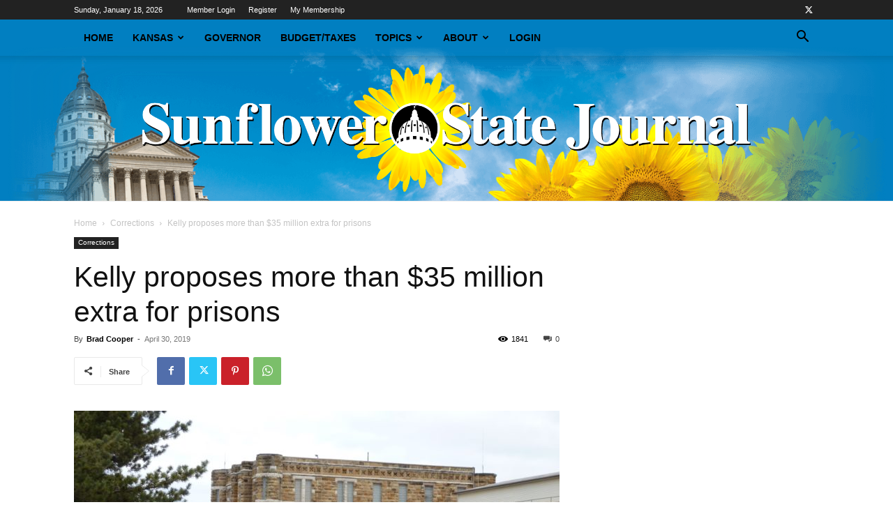

--- FILE ---
content_type: text/html; charset=UTF-8
request_url: https://sunflowerstatejournal.com/kelly-proposes-more-than-35-million-extra-for-prisons/
body_size: 23554
content:
<!doctype html >
<!--[if IE 8]>    <html class="ie8" lang="en"> <![endif]-->
<!--[if IE 9]>    <html class="ie9" lang="en"> <![endif]-->
<!--[if gt IE 8]><!--> <html lang="en-US"> <!--<![endif]-->
<head>
    <title>Kelly proposes more than $35 million extra for prisons | Sunflower State Journal</title>
    <meta charset="UTF-8" />
    <meta name="viewport" content="width=device-width, initial-scale=1.0">
    <link rel="pingback" href="https://sunflowerstatejournal.com/xmlrpc.php" />
    <meta name='robots' content='max-image-preview:large' />
	<style>img:is([sizes="auto" i], [sizes^="auto," i]) { contain-intrinsic-size: 3000px 1500px }</style>
	<link rel='dns-prefetch' href='//js.stripe.com' />
<link rel="alternate" type="application/rss+xml" title="Sunflower State Journal &raquo; Feed" href="https://sunflowerstatejournal.com/feed/" />
<script type="text/javascript">
/* <![CDATA[ */
window._wpemojiSettings = {"baseUrl":"https:\/\/s.w.org\/images\/core\/emoji\/16.0.1\/72x72\/","ext":".png","svgUrl":"https:\/\/s.w.org\/images\/core\/emoji\/16.0.1\/svg\/","svgExt":".svg","source":{"concatemoji":"https:\/\/sunflowerstatejournal.com\/wp-includes\/js\/wp-emoji-release.min.js?ver=6.8.3.1768762531"}};
/*! This file is auto-generated */
!function(s,n){var o,i,e;function c(e){try{var t={supportTests:e,timestamp:(new Date).valueOf()};sessionStorage.setItem(o,JSON.stringify(t))}catch(e){}}function p(e,t,n){e.clearRect(0,0,e.canvas.width,e.canvas.height),e.fillText(t,0,0);var t=new Uint32Array(e.getImageData(0,0,e.canvas.width,e.canvas.height).data),a=(e.clearRect(0,0,e.canvas.width,e.canvas.height),e.fillText(n,0,0),new Uint32Array(e.getImageData(0,0,e.canvas.width,e.canvas.height).data));return t.every(function(e,t){return e===a[t]})}function u(e,t){e.clearRect(0,0,e.canvas.width,e.canvas.height),e.fillText(t,0,0);for(var n=e.getImageData(16,16,1,1),a=0;a<n.data.length;a++)if(0!==n.data[a])return!1;return!0}function f(e,t,n,a){switch(t){case"flag":return n(e,"\ud83c\udff3\ufe0f\u200d\u26a7\ufe0f","\ud83c\udff3\ufe0f\u200b\u26a7\ufe0f")?!1:!n(e,"\ud83c\udde8\ud83c\uddf6","\ud83c\udde8\u200b\ud83c\uddf6")&&!n(e,"\ud83c\udff4\udb40\udc67\udb40\udc62\udb40\udc65\udb40\udc6e\udb40\udc67\udb40\udc7f","\ud83c\udff4\u200b\udb40\udc67\u200b\udb40\udc62\u200b\udb40\udc65\u200b\udb40\udc6e\u200b\udb40\udc67\u200b\udb40\udc7f");case"emoji":return!a(e,"\ud83e\udedf")}return!1}function g(e,t,n,a){var r="undefined"!=typeof WorkerGlobalScope&&self instanceof WorkerGlobalScope?new OffscreenCanvas(300,150):s.createElement("canvas"),o=r.getContext("2d",{willReadFrequently:!0}),i=(o.textBaseline="top",o.font="600 32px Arial",{});return e.forEach(function(e){i[e]=t(o,e,n,a)}),i}function t(e){var t=s.createElement("script");t.src=e,t.defer=!0,s.head.appendChild(t)}"undefined"!=typeof Promise&&(o="wpEmojiSettingsSupports",i=["flag","emoji"],n.supports={everything:!0,everythingExceptFlag:!0},e=new Promise(function(e){s.addEventListener("DOMContentLoaded",e,{once:!0})}),new Promise(function(t){var n=function(){try{var e=JSON.parse(sessionStorage.getItem(o));if("object"==typeof e&&"number"==typeof e.timestamp&&(new Date).valueOf()<e.timestamp+604800&&"object"==typeof e.supportTests)return e.supportTests}catch(e){}return null}();if(!n){if("undefined"!=typeof Worker&&"undefined"!=typeof OffscreenCanvas&&"undefined"!=typeof URL&&URL.createObjectURL&&"undefined"!=typeof Blob)try{var e="postMessage("+g.toString()+"("+[JSON.stringify(i),f.toString(),p.toString(),u.toString()].join(",")+"));",a=new Blob([e],{type:"text/javascript"}),r=new Worker(URL.createObjectURL(a),{name:"wpTestEmojiSupports"});return void(r.onmessage=function(e){c(n=e.data),r.terminate(),t(n)})}catch(e){}c(n=g(i,f,p,u))}t(n)}).then(function(e){for(var t in e)n.supports[t]=e[t],n.supports.everything=n.supports.everything&&n.supports[t],"flag"!==t&&(n.supports.everythingExceptFlag=n.supports.everythingExceptFlag&&n.supports[t]);n.supports.everythingExceptFlag=n.supports.everythingExceptFlag&&!n.supports.flag,n.DOMReady=!1,n.readyCallback=function(){n.DOMReady=!0}}).then(function(){return e}).then(function(){var e;n.supports.everything||(n.readyCallback(),(e=n.source||{}).concatemoji?t(e.concatemoji):e.wpemoji&&e.twemoji&&(t(e.twemoji),t(e.wpemoji)))}))}((window,document),window._wpemojiSettings);
/* ]]> */
</script>

<style id='wp-emoji-styles-inline-css' type='text/css'>

	img.wp-smiley, img.emoji {
		display: inline !important;
		border: none !important;
		box-shadow: none !important;
		height: 1em !important;
		width: 1em !important;
		margin: 0 0.07em !important;
		vertical-align: -0.1em !important;
		background: none !important;
		padding: 0 !important;
	}
</style>
<link rel='stylesheet' id='wp-block-library-css' href='https://sunflowerstatejournal.com/wp-includes/css/dist/block-library/style.min.css?ver=6.8.3.1768762531' type='text/css' media='all' />
<style id='classic-theme-styles-inline-css' type='text/css'>
/*! This file is auto-generated */
.wp-block-button__link{color:#fff;background-color:#32373c;border-radius:9999px;box-shadow:none;text-decoration:none;padding:calc(.667em + 2px) calc(1.333em + 2px);font-size:1.125em}.wp-block-file__button{background:#32373c;color:#fff;text-decoration:none}
</style>
<style id='global-styles-inline-css' type='text/css'>
:root{--wp--preset--aspect-ratio--square: 1;--wp--preset--aspect-ratio--4-3: 4/3;--wp--preset--aspect-ratio--3-4: 3/4;--wp--preset--aspect-ratio--3-2: 3/2;--wp--preset--aspect-ratio--2-3: 2/3;--wp--preset--aspect-ratio--16-9: 16/9;--wp--preset--aspect-ratio--9-16: 9/16;--wp--preset--color--black: #000000;--wp--preset--color--cyan-bluish-gray: #abb8c3;--wp--preset--color--white: #ffffff;--wp--preset--color--pale-pink: #f78da7;--wp--preset--color--vivid-red: #cf2e2e;--wp--preset--color--luminous-vivid-orange: #ff6900;--wp--preset--color--luminous-vivid-amber: #fcb900;--wp--preset--color--light-green-cyan: #7bdcb5;--wp--preset--color--vivid-green-cyan: #00d084;--wp--preset--color--pale-cyan-blue: #8ed1fc;--wp--preset--color--vivid-cyan-blue: #0693e3;--wp--preset--color--vivid-purple: #9b51e0;--wp--preset--gradient--vivid-cyan-blue-to-vivid-purple: linear-gradient(135deg,rgba(6,147,227,1) 0%,rgb(155,81,224) 100%);--wp--preset--gradient--light-green-cyan-to-vivid-green-cyan: linear-gradient(135deg,rgb(122,220,180) 0%,rgb(0,208,130) 100%);--wp--preset--gradient--luminous-vivid-amber-to-luminous-vivid-orange: linear-gradient(135deg,rgba(252,185,0,1) 0%,rgba(255,105,0,1) 100%);--wp--preset--gradient--luminous-vivid-orange-to-vivid-red: linear-gradient(135deg,rgba(255,105,0,1) 0%,rgb(207,46,46) 100%);--wp--preset--gradient--very-light-gray-to-cyan-bluish-gray: linear-gradient(135deg,rgb(238,238,238) 0%,rgb(169,184,195) 100%);--wp--preset--gradient--cool-to-warm-spectrum: linear-gradient(135deg,rgb(74,234,220) 0%,rgb(151,120,209) 20%,rgb(207,42,186) 40%,rgb(238,44,130) 60%,rgb(251,105,98) 80%,rgb(254,248,76) 100%);--wp--preset--gradient--blush-light-purple: linear-gradient(135deg,rgb(255,206,236) 0%,rgb(152,150,240) 100%);--wp--preset--gradient--blush-bordeaux: linear-gradient(135deg,rgb(254,205,165) 0%,rgb(254,45,45) 50%,rgb(107,0,62) 100%);--wp--preset--gradient--luminous-dusk: linear-gradient(135deg,rgb(255,203,112) 0%,rgb(199,81,192) 50%,rgb(65,88,208) 100%);--wp--preset--gradient--pale-ocean: linear-gradient(135deg,rgb(255,245,203) 0%,rgb(182,227,212) 50%,rgb(51,167,181) 100%);--wp--preset--gradient--electric-grass: linear-gradient(135deg,rgb(202,248,128) 0%,rgb(113,206,126) 100%);--wp--preset--gradient--midnight: linear-gradient(135deg,rgb(2,3,129) 0%,rgb(40,116,252) 100%);--wp--preset--font-size--small: 11px;--wp--preset--font-size--medium: 20px;--wp--preset--font-size--large: 32px;--wp--preset--font-size--x-large: 42px;--wp--preset--font-size--regular: 15px;--wp--preset--font-size--larger: 50px;--wp--preset--spacing--20: 0.44rem;--wp--preset--spacing--30: 0.67rem;--wp--preset--spacing--40: 1rem;--wp--preset--spacing--50: 1.5rem;--wp--preset--spacing--60: 2.25rem;--wp--preset--spacing--70: 3.38rem;--wp--preset--spacing--80: 5.06rem;--wp--preset--shadow--natural: 6px 6px 9px rgba(0, 0, 0, 0.2);--wp--preset--shadow--deep: 12px 12px 50px rgba(0, 0, 0, 0.4);--wp--preset--shadow--sharp: 6px 6px 0px rgba(0, 0, 0, 0.2);--wp--preset--shadow--outlined: 6px 6px 0px -3px rgba(255, 255, 255, 1), 6px 6px rgba(0, 0, 0, 1);--wp--preset--shadow--crisp: 6px 6px 0px rgba(0, 0, 0, 1);}:where(.is-layout-flex){gap: 0.5em;}:where(.is-layout-grid){gap: 0.5em;}body .is-layout-flex{display: flex;}.is-layout-flex{flex-wrap: wrap;align-items: center;}.is-layout-flex > :is(*, div){margin: 0;}body .is-layout-grid{display: grid;}.is-layout-grid > :is(*, div){margin: 0;}:where(.wp-block-columns.is-layout-flex){gap: 2em;}:where(.wp-block-columns.is-layout-grid){gap: 2em;}:where(.wp-block-post-template.is-layout-flex){gap: 1.25em;}:where(.wp-block-post-template.is-layout-grid){gap: 1.25em;}.has-black-color{color: var(--wp--preset--color--black) !important;}.has-cyan-bluish-gray-color{color: var(--wp--preset--color--cyan-bluish-gray) !important;}.has-white-color{color: var(--wp--preset--color--white) !important;}.has-pale-pink-color{color: var(--wp--preset--color--pale-pink) !important;}.has-vivid-red-color{color: var(--wp--preset--color--vivid-red) !important;}.has-luminous-vivid-orange-color{color: var(--wp--preset--color--luminous-vivid-orange) !important;}.has-luminous-vivid-amber-color{color: var(--wp--preset--color--luminous-vivid-amber) !important;}.has-light-green-cyan-color{color: var(--wp--preset--color--light-green-cyan) !important;}.has-vivid-green-cyan-color{color: var(--wp--preset--color--vivid-green-cyan) !important;}.has-pale-cyan-blue-color{color: var(--wp--preset--color--pale-cyan-blue) !important;}.has-vivid-cyan-blue-color{color: var(--wp--preset--color--vivid-cyan-blue) !important;}.has-vivid-purple-color{color: var(--wp--preset--color--vivid-purple) !important;}.has-black-background-color{background-color: var(--wp--preset--color--black) !important;}.has-cyan-bluish-gray-background-color{background-color: var(--wp--preset--color--cyan-bluish-gray) !important;}.has-white-background-color{background-color: var(--wp--preset--color--white) !important;}.has-pale-pink-background-color{background-color: var(--wp--preset--color--pale-pink) !important;}.has-vivid-red-background-color{background-color: var(--wp--preset--color--vivid-red) !important;}.has-luminous-vivid-orange-background-color{background-color: var(--wp--preset--color--luminous-vivid-orange) !important;}.has-luminous-vivid-amber-background-color{background-color: var(--wp--preset--color--luminous-vivid-amber) !important;}.has-light-green-cyan-background-color{background-color: var(--wp--preset--color--light-green-cyan) !important;}.has-vivid-green-cyan-background-color{background-color: var(--wp--preset--color--vivid-green-cyan) !important;}.has-pale-cyan-blue-background-color{background-color: var(--wp--preset--color--pale-cyan-blue) !important;}.has-vivid-cyan-blue-background-color{background-color: var(--wp--preset--color--vivid-cyan-blue) !important;}.has-vivid-purple-background-color{background-color: var(--wp--preset--color--vivid-purple) !important;}.has-black-border-color{border-color: var(--wp--preset--color--black) !important;}.has-cyan-bluish-gray-border-color{border-color: var(--wp--preset--color--cyan-bluish-gray) !important;}.has-white-border-color{border-color: var(--wp--preset--color--white) !important;}.has-pale-pink-border-color{border-color: var(--wp--preset--color--pale-pink) !important;}.has-vivid-red-border-color{border-color: var(--wp--preset--color--vivid-red) !important;}.has-luminous-vivid-orange-border-color{border-color: var(--wp--preset--color--luminous-vivid-orange) !important;}.has-luminous-vivid-amber-border-color{border-color: var(--wp--preset--color--luminous-vivid-amber) !important;}.has-light-green-cyan-border-color{border-color: var(--wp--preset--color--light-green-cyan) !important;}.has-vivid-green-cyan-border-color{border-color: var(--wp--preset--color--vivid-green-cyan) !important;}.has-pale-cyan-blue-border-color{border-color: var(--wp--preset--color--pale-cyan-blue) !important;}.has-vivid-cyan-blue-border-color{border-color: var(--wp--preset--color--vivid-cyan-blue) !important;}.has-vivid-purple-border-color{border-color: var(--wp--preset--color--vivid-purple) !important;}.has-vivid-cyan-blue-to-vivid-purple-gradient-background{background: var(--wp--preset--gradient--vivid-cyan-blue-to-vivid-purple) !important;}.has-light-green-cyan-to-vivid-green-cyan-gradient-background{background: var(--wp--preset--gradient--light-green-cyan-to-vivid-green-cyan) !important;}.has-luminous-vivid-amber-to-luminous-vivid-orange-gradient-background{background: var(--wp--preset--gradient--luminous-vivid-amber-to-luminous-vivid-orange) !important;}.has-luminous-vivid-orange-to-vivid-red-gradient-background{background: var(--wp--preset--gradient--luminous-vivid-orange-to-vivid-red) !important;}.has-very-light-gray-to-cyan-bluish-gray-gradient-background{background: var(--wp--preset--gradient--very-light-gray-to-cyan-bluish-gray) !important;}.has-cool-to-warm-spectrum-gradient-background{background: var(--wp--preset--gradient--cool-to-warm-spectrum) !important;}.has-blush-light-purple-gradient-background{background: var(--wp--preset--gradient--blush-light-purple) !important;}.has-blush-bordeaux-gradient-background{background: var(--wp--preset--gradient--blush-bordeaux) !important;}.has-luminous-dusk-gradient-background{background: var(--wp--preset--gradient--luminous-dusk) !important;}.has-pale-ocean-gradient-background{background: var(--wp--preset--gradient--pale-ocean) !important;}.has-electric-grass-gradient-background{background: var(--wp--preset--gradient--electric-grass) !important;}.has-midnight-gradient-background{background: var(--wp--preset--gradient--midnight) !important;}.has-small-font-size{font-size: var(--wp--preset--font-size--small) !important;}.has-medium-font-size{font-size: var(--wp--preset--font-size--medium) !important;}.has-large-font-size{font-size: var(--wp--preset--font-size--large) !important;}.has-x-large-font-size{font-size: var(--wp--preset--font-size--x-large) !important;}
:where(.wp-block-post-template.is-layout-flex){gap: 1.25em;}:where(.wp-block-post-template.is-layout-grid){gap: 1.25em;}
:where(.wp-block-columns.is-layout-flex){gap: 2em;}:where(.wp-block-columns.is-layout-grid){gap: 2em;}
:root :where(.wp-block-pullquote){font-size: 1.5em;line-height: 1.6;}
</style>
<link rel='stylesheet' id='tt-styles-css' href='https://sunflowerstatejournal.com/wp-content/plugins/com.2020creative/assets/style.css?ver=2.1768762531' type='text/css' media='all' />
<link rel='stylesheet' id='fwp-plugin-style-css' href='https://sunflowerstatejournal.com/wp-content/plugins/fwp-ssj-mc/fwp-style.css?ver=6.8.3.1768762531' type='text/css' media='all' />
<link rel='stylesheet' id='td-plugin-multi-purpose-css' href='https://sunflowerstatejournal.com/wp-content/plugins/td-composer/td-multi-purpose/style.css?ver=7cd248d7ca13c255207c3f8b916c3f00.1768762531' type='text/css' media='all' />
<link rel='stylesheet' id='td-theme-css' href='https://sunflowerstatejournal.com/wp-content/themes/Newspaper/style.css?ver=12.7.3.1768762531' type='text/css' media='all' />
<style id='td-theme-inline-css' type='text/css'>@media (max-width:767px){.td-header-desktop-wrap{display:none}}@media (min-width:767px){.td-header-mobile-wrap{display:none}}</style>
<link rel='stylesheet' id='td-legacy-framework-front-style-css' href='https://sunflowerstatejournal.com/wp-content/plugins/td-composer/legacy/Newspaper/assets/css/td_legacy_main.css?ver=7cd248d7ca13c255207c3f8b916c3f00.1768762531' type='text/css' media='all' />
<link rel='stylesheet' id='td-standard-pack-framework-front-style-css' href='https://sunflowerstatejournal.com/wp-content/plugins/td-standard-pack/Newspaper/assets/css/td_standard_pack_main.css?ver=c12e6da63ed2f212e87e44e5e9b9a302.1768762531' type='text/css' media='all' />
<link rel='stylesheet' id='tdb_style_cloud_templates_front-css' href='https://sunflowerstatejournal.com/wp-content/plugins/td-cloud-library/assets/css/tdb_main.css?ver=6127d3b6131f900b2e62bb855b13dc3b.1768762531' type='text/css' media='all' />
<script type="text/javascript" src="https://sunflowerstatejournal.com/wp-includes/js/jquery/jquery.min.js?ver=3.7.1.1768762531" id="jquery-core-js"></script>
<script type="text/javascript" src="https://sunflowerstatejournal.com/wp-includes/js/jquery/jquery-migrate.min.js?ver=3.4.1.1768762531" id="jquery-migrate-js"></script>
<script type="text/javascript" src="https://js.stripe.com/v3/?ver=3.1768762531" id="rcp-stripe-js-v3-js"></script>
<script type="text/javascript" id="rcp-stripe-js-extra">
/* <![CDATA[ */
var rcpStripe = {"keys":{"publishable":"pk_live_51BpjitHJ8ufTZuODCD3xOULIp6Szo8Nv8JyvoiaqhnERJJjilnCFVgbWCdAp67up75LwROT8LprnkT5L9XjlYtrA00oasDl3bC"},"errors":{"api_key_expired":"Payment gateway connection error.","card_declined":"The card has been declined.","email_invalid":"Invalid email address. Please enter a valid email address and try again.","expired_card":"This card has expired. Please try again with a different payment method.","incorrect_address":"The supplied billing address is incorrect. Please check the card's address or try again with a different card.","incorrect_cvc":"The card's security code is incorrect. Please check the security code or try again with a different card.","incorrect_number":"The card number is incorrect. Please check the card number or try again with a different card.","invalid_number":"The card number is incorrect. Please check the card number or try again with a different card.","incorrect_zip":"The card's postal code is incorrect. Please check the postal code or try again with a different card.","postal_code_invalid":"The card's postal code is incorrect. Please check the postal code or try again with a different card.","invalid_cvc":"The card's security code is invalid. Please check the security code or try again with a different card.","invalid_expiry_month":"The card's expiration month is incorrect.","invalid_expiry_year":"The card's expiration year is incorrect.","payment_intent_authentication_failure":"Authentication failure.","payment_intent_incompatible_payment_method":"This payment method is invalid.","payment_intent_payment_attempt_failed":"Payment attempt failed.","setup_intent_authentication_failure":"Setup attempt failed."},"formatting":{"currencyMultiplier":100},"elementsConfig":null};
/* ]]> */
</script>
<script type="text/javascript" src="https://sunflowerstatejournal.com/wp-content/plugins/restrict-content-pro/includes/gateways/stripe/js/stripe.min.js?ver=3.4.4.1768762531" id="rcp-stripe-js"></script>
<script type="text/javascript" src="https://sunflowerstatejournal.com/wp-content/plugins/restrict-content-pro/includes/gateways/stripe/js/register.min.js?ver=3.4.4.1768762531" id="rcp-stripe-register-js"></script>
<link rel="https://api.w.org/" href="https://sunflowerstatejournal.com/wp-json/" /><link rel="alternate" title="JSON" type="application/json" href="https://sunflowerstatejournal.com/wp-json/wp/v2/posts/3975" /><link rel="EditURI" type="application/rsd+xml" title="RSD" href="https://sunflowerstatejournal.com/xmlrpc.php?rsd" />
<meta name="generator" content="WordPress 6.8.3" />
<link rel="canonical" href="https://sunflowerstatejournal.com/kelly-proposes-more-than-35-million-extra-for-prisons/" />
<link rel='shortlink' href='https://sunflowerstatejournal.com/?p=3975' />
<link rel="alternate" title="oEmbed (JSON)" type="application/json+oembed" href="https://sunflowerstatejournal.com/wp-json/oembed/1.0/embed?url=https%3A%2F%2Fsunflowerstatejournal.com%2Fkelly-proposes-more-than-35-million-extra-for-prisons%2F" />
<link rel="alternate" title="oEmbed (XML)" type="text/xml+oembed" href="https://sunflowerstatejournal.com/wp-json/oembed/1.0/embed?url=https%3A%2F%2Fsunflowerstatejournal.com%2Fkelly-proposes-more-than-35-million-extra-for-prisons%2F&#038;format=xml" />
    <script>
        window.tdb_global_vars = {"wpRestUrl":"https:\/\/sunflowerstatejournal.com\/wp-json\/","permalinkStructure":"\/%postname%\/"};
        window.tdb_p_autoload_vars = {"isAjax":false,"isAdminBarShowing":false,"autoloadStatus":"off","origPostEditUrl":null};
    </script>
    
    <style id="tdb-global-colors">:root{--accent-color:#fff}</style>

    
	
<!-- JS generated by theme -->

<script type="text/javascript" id="td-generated-header-js">
    
    

	    var tdBlocksArray = []; //here we store all the items for the current page

	    // td_block class - each ajax block uses a object of this class for requests
	    function tdBlock() {
		    this.id = '';
		    this.block_type = 1; //block type id (1-234 etc)
		    this.atts = '';
		    this.td_column_number = '';
		    this.td_current_page = 1; //
		    this.post_count = 0; //from wp
		    this.found_posts = 0; //from wp
		    this.max_num_pages = 0; //from wp
		    this.td_filter_value = ''; //current live filter value
		    this.is_ajax_running = false;
		    this.td_user_action = ''; // load more or infinite loader (used by the animation)
		    this.header_color = '';
		    this.ajax_pagination_infinite_stop = ''; //show load more at page x
	    }

        // td_js_generator - mini detector
        ( function () {
            var htmlTag = document.getElementsByTagName("html")[0];

	        if ( navigator.userAgent.indexOf("MSIE 10.0") > -1 ) {
                htmlTag.className += ' ie10';
            }

            if ( !!navigator.userAgent.match(/Trident.*rv\:11\./) ) {
                htmlTag.className += ' ie11';
            }

	        if ( navigator.userAgent.indexOf("Edge") > -1 ) {
                htmlTag.className += ' ieEdge';
            }

            if ( /(iPad|iPhone|iPod)/g.test(navigator.userAgent) ) {
                htmlTag.className += ' td-md-is-ios';
            }

            var user_agent = navigator.userAgent.toLowerCase();
            if ( user_agent.indexOf("android") > -1 ) {
                htmlTag.className += ' td-md-is-android';
            }

            if ( -1 !== navigator.userAgent.indexOf('Mac OS X')  ) {
                htmlTag.className += ' td-md-is-os-x';
            }

            if ( /chrom(e|ium)/.test(navigator.userAgent.toLowerCase()) ) {
               htmlTag.className += ' td-md-is-chrome';
            }

            if ( -1 !== navigator.userAgent.indexOf('Firefox') ) {
                htmlTag.className += ' td-md-is-firefox';
            }

            if ( -1 !== navigator.userAgent.indexOf('Safari') && -1 === navigator.userAgent.indexOf('Chrome') ) {
                htmlTag.className += ' td-md-is-safari';
            }

            if( -1 !== navigator.userAgent.indexOf('IEMobile') ){
                htmlTag.className += ' td-md-is-iemobile';
            }

        })();

        var tdLocalCache = {};

        ( function () {
            "use strict";

            tdLocalCache = {
                data: {},
                remove: function (resource_id) {
                    delete tdLocalCache.data[resource_id];
                },
                exist: function (resource_id) {
                    return tdLocalCache.data.hasOwnProperty(resource_id) && tdLocalCache.data[resource_id] !== null;
                },
                get: function (resource_id) {
                    return tdLocalCache.data[resource_id];
                },
                set: function (resource_id, cachedData) {
                    tdLocalCache.remove(resource_id);
                    tdLocalCache.data[resource_id] = cachedData;
                }
            };
        })();

    
    
var td_viewport_interval_list=[{"limitBottom":767,"sidebarWidth":228},{"limitBottom":1018,"sidebarWidth":300},{"limitBottom":1140,"sidebarWidth":324}];
var tdc_is_installed="yes";
var tdc_domain_active=false;
var td_ajax_url="https:\/\/sunflowerstatejournal.com\/wp-admin\/admin-ajax.php?td_theme_name=Newspaper&v=12.7.3";
var td_get_template_directory_uri="https:\/\/sunflowerstatejournal.com\/wp-content\/plugins\/td-composer\/legacy\/common";
var tds_snap_menu="snap";
var tds_logo_on_sticky="show";
var tds_header_style="11";
var td_please_wait="Please wait...";
var td_email_user_pass_incorrect="User or password incorrect!";
var td_email_user_incorrect="Email or username incorrect!";
var td_email_incorrect="Email incorrect!";
var td_user_incorrect="Username incorrect!";
var td_email_user_empty="Email or username empty!";
var td_pass_empty="Pass empty!";
var td_pass_pattern_incorrect="Invalid Pass Pattern!";
var td_retype_pass_incorrect="Retyped Pass incorrect!";
var tds_more_articles_on_post_enable="";
var tds_more_articles_on_post_time_to_wait="";
var tds_more_articles_on_post_pages_distance_from_top=0;
var tds_captcha="";
var tds_theme_color_site_wide="#4db2ec";
var tds_smart_sidebar="enabled";
var tdThemeName="Newspaper";
var tdThemeNameWl="Newspaper";
var td_magnific_popup_translation_tPrev="Previous (Left arrow key)";
var td_magnific_popup_translation_tNext="Next (Right arrow key)";
var td_magnific_popup_translation_tCounter="%curr% of %total%";
var td_magnific_popup_translation_ajax_tError="The content from %url% could not be loaded.";
var td_magnific_popup_translation_image_tError="The image #%curr% could not be loaded.";
var tdBlockNonce="9c2a1be469";
var tdMobileMenu="enabled";
var tdMobileSearch="enabled";
var tdsDateFormat="l, F j, Y";
var tdDateNamesI18n={"month_names":["January","February","March","April","May","June","July","August","September","October","November","December"],"month_names_short":["Jan","Feb","Mar","Apr","May","Jun","Jul","Aug","Sep","Oct","Nov","Dec"],"day_names":["Sunday","Monday","Tuesday","Wednesday","Thursday","Friday","Saturday"],"day_names_short":["Sun","Mon","Tue","Wed","Thu","Fri","Sat"]};
var tdb_modal_confirm="Save";
var tdb_modal_cancel="Cancel";
var tdb_modal_confirm_alt="Yes";
var tdb_modal_cancel_alt="No";
var td_deploy_mode="deploy";
var td_ad_background_click_link="";
var td_ad_background_click_target="";
</script>


<!-- Header style compiled by theme -->

<style>:root{--td_header_color:#222222}.td-header-bg:before{background-image:url('https://sunflowerstatejournal.com/wp-content/uploads/2018/05/ssj-masthead_A11tiny.png')}.td-header-bg:before{background-size:100% auto}.td-footer-wrapper,.td-footer-wrapper .td_block_template_7 .td-block-title>*,.td-footer-wrapper .td_block_template_17 .td-block-title,.td-footer-wrapper .td-block-title-wrap .td-wrapper-pulldown-filter{background-color:#111111}.td-footer-wrapper::before{background-image:url('https://sunflowerstatejournal.com/wp-content/uploads/2018/02/SunflowerStateJournalTopekaCapital.png')}.td-footer-wrapper::before{background-size:cover}.td-footer-wrapper::before{background-position:center center}.td-footer-wrapper::before{opacity:0.1}:root{--td_header_color:#222222}.td-header-bg:before{background-image:url('https://sunflowerstatejournal.com/wp-content/uploads/2018/05/ssj-masthead_A11tiny.png')}.td-header-bg:before{background-size:100% auto}.td-footer-wrapper,.td-footer-wrapper .td_block_template_7 .td-block-title>*,.td-footer-wrapper .td_block_template_17 .td-block-title,.td-footer-wrapper .td-block-title-wrap .td-wrapper-pulldown-filter{background-color:#111111}.td-footer-wrapper::before{background-image:url('https://sunflowerstatejournal.com/wp-content/uploads/2018/02/SunflowerStateJournalTopekaCapital.png')}.td-footer-wrapper::before{background-size:cover}.td-footer-wrapper::before{background-position:center center}.td-footer-wrapper::before{opacity:0.1}</style>

<!-- Global site tag (gtag.js) - Google Analytics -->
<script async src="https://www.googletagmanager.com/gtag/js?id=UA-113984636-1"></script>
<script>
  window.dataLayer = window.dataLayer || [];
  function gtag(){dataLayer.push(arguments);}
  gtag('js', new Date());

  gtag('config', 'UA-113984636-1');
</script>



<script type="application/ld+json">
    {
        "@context": "https://schema.org",
        "@type": "BreadcrumbList",
        "itemListElement": [
            {
                "@type": "ListItem",
                "position": 1,
                "item": {
                    "@type": "WebSite",
                    "@id": "https://sunflowerstatejournal.com/",
                    "name": "Home"
                }
            },
            {
                "@type": "ListItem",
                "position": 2,
                    "item": {
                    "@type": "WebPage",
                    "@id": "https://sunflowerstatejournal.com/category/corrections/",
                    "name": "Corrections"
                }
            }
            ,{
                "@type": "ListItem",
                "position": 3,
                    "item": {
                    "@type": "WebPage",
                    "@id": "https://sunflowerstatejournal.com/kelly-proposes-more-than-35-million-extra-for-prisons/",
                    "name": "Kelly proposes more than $35 million extra for prisons"                                
                }
            }    
        ]
    }
</script>
<link rel="icon" href="https://sunflowerstatejournal.com/wp-content/uploads/2018/01/cropped-ssj-icon-32x32.png" sizes="32x32" />
<link rel="icon" href="https://sunflowerstatejournal.com/wp-content/uploads/2018/01/cropped-ssj-icon-192x192.png" sizes="192x192" />
<link rel="apple-touch-icon" href="https://sunflowerstatejournal.com/wp-content/uploads/2018/01/cropped-ssj-icon-180x180.png" />
<meta name="msapplication-TileImage" content="https://sunflowerstatejournal.com/wp-content/uploads/2018/01/cropped-ssj-icon-270x270.png" />
		<style type="text/css" id="wp-custom-css">
			/* Custom category widget */
.styled-category-widget-wrapper ul.styled-category-widget {
  list-style: none;
}
.styled-category-widget-wrapper ul.styled-category-widget li {
  background: #1479bd;
  height: 48px;
  padding: 0;
  border-bottom: 4px solid #f8a91e;
  overflow: hidden;
  transition: .3s;
  margin-bottom: 10px;
}
.styled-category-widget-wrapper ul.styled-category-widget li a.full {
  max-width: 80%;
  float: right;
  display: inline-block;
  color: #fff;
  padding: 8px 0px 8px;
  overflow: hidden;
  line-height: 30px;
  text-overflow: ellipsis;
  white-space: nowrap;
  transition: .3s;
  padding-left: 10px;
  width: 100%;
}
.styled-category-widget-wrapper ul.styled-category-widget li div.img {
  background-image: url(/wp-content/uploads/2018/01/KSDOC-218x150.png);
  height: 44px;
  max-width: 20%;
  display: inline-block;
  width: 100%;
  background-position: center;
  background-size: cover;
}
.styled-category-widget-wrapper ul.styled-category-widget li:hover {
  background: #f8a91e;
}

.offer {
	font-size: 18px;
	display: flex;
	align-items: center;
	justify-content: center;
}
.ssj-btn {
		background-color: #f8a91e;
    color: #fff;
    padding: 10px 15px;
    border-radius: 10px;
    margin-left: 10px;
}
.ssj-btn:hover {
	background-color: #1479bd;
}


@media screen and (max-width: 767px) {
	.offer {
		flex-direction:column;
		gap: 10px;
		font-size: 16px;
	}
	.ssj-btn {
		margin-left: 0;
		width: 100%;
	}
}		</style>
		
<!-- Button style compiled by theme -->

<style></style>

	<style id="tdw-css-placeholder"></style></head>

<body class="wp-singular post-template-default single single-post postid-3975 single-format-standard wp-theme-Newspaper td-standard-pack kelly-proposes-more-than-35-million-extra-for-prisons global-block-template-5 td-full-layout" itemscope="itemscope" itemtype="https://schema.org/WebPage">

<div class="td-scroll-up" data-style="style1"><i class="td-icon-menu-up"></i></div>
    <div class="td-menu-background" style="visibility:hidden"></div>
<div id="td-mobile-nav" style="visibility:hidden">
    <div class="td-mobile-container">
        <!-- mobile menu top section -->
        <div class="td-menu-socials-wrap">
            <!-- socials -->
            <div class="td-menu-socials">
                
        <span class="td-social-icon-wrap">
            <a target="_blank" href="https://twitter.com/sfstatejournal" title="Twitter">
                <i class="td-icon-font td-icon-twitter"></i>
                <span style="display: none">Twitter</span>
            </a>
        </span>            </div>
            <!-- close button -->
            <div class="td-mobile-close">
                <span><i class="td-icon-close-mobile"></i></span>
            </div>
        </div>

        <!-- login section -->
        
        <!-- menu section -->
        <div class="td-mobile-content">
            <div class="menu-main-container"><ul id="menu-main" class="td-mobile-main-menu"><li id="menu-item-204" class="menu-item menu-item-type-custom menu-item-object-custom menu-item-first menu-item-204"><a href="/">Home</a></li>
<li id="menu-item-202" class="menu-item menu-item-type-custom menu-item-object-custom menu-item-202"><a href="/category/kansas/">Kansas</a></li>
<li id="menu-item-859" class="menu-item menu-item-type-taxonomy menu-item-object-category menu-item-859"><a href="https://sunflowerstatejournal.com/category/governor/">Governor</a></li>
<li id="menu-item-347" class="menu-item menu-item-type-taxonomy menu-item-object-category menu-item-347"><a href="https://sunflowerstatejournal.com/category/budget-taxes/">Budget/Taxes</a></li>
<li id="menu-item-349" class="menu-item menu-item-type-custom menu-item-object-custom menu-item-has-children menu-item-349"><a href="#">Topics<i class="td-icon-menu-right td-element-after"></i></a>
<ul class="sub-menu">
	<li id="menu-item-351" class="menu-item menu-item-type-taxonomy menu-item-object-category menu-item-351"><a href="https://sunflowerstatejournal.com/category/budget-taxes/">Budget/Taxes</a></li>
	<li id="menu-item-1025" class="menu-item menu-item-type-taxonomy menu-item-object-category current-post-ancestor current-menu-parent current-post-parent menu-item-1025"><a href="https://sunflowerstatejournal.com/category/corrections/">Corrections</a></li>
	<li id="menu-item-350" class="menu-item menu-item-type-taxonomy menu-item-object-category menu-item-350"><a href="https://sunflowerstatejournal.com/category/law-enforcement/">Law enforcement</a></li>
	<li id="menu-item-352" class="menu-item menu-item-type-taxonomy menu-item-object-category menu-item-352"><a href="https://sunflowerstatejournal.com/category/energy-environment/">Energy/Environment</a></li>
	<li id="menu-item-353" class="menu-item menu-item-type-taxonomy menu-item-object-category menu-item-353"><a href="https://sunflowerstatejournal.com/category/education/">Education</a></li>
	<li id="menu-item-354" class="menu-item menu-item-type-taxonomy menu-item-object-category menu-item-354"><a href="https://sunflowerstatejournal.com/category/courts-justice/">Courts/Justice</a></li>
	<li id="menu-item-355" class="menu-item menu-item-type-taxonomy menu-item-object-category menu-item-355"><a href="https://sunflowerstatejournal.com/category/ethics-transparency/">Ethics/Transparency</a></li>
	<li id="menu-item-356" class="menu-item menu-item-type-taxonomy menu-item-object-category menu-item-356"><a href="https://sunflowerstatejournal.com/category/elections-voting/">Elections/Voting</a></li>
	<li id="menu-item-357" class="menu-item menu-item-type-taxonomy menu-item-object-category menu-item-357"><a href="https://sunflowerstatejournal.com/category/commerce-economic-development/">Commerce/Economic Development</a></li>
</ul>
</li>
<li id="menu-item-885" class="menu-item menu-item-type-post_type menu-item-object-page menu-item-has-children menu-item-885"><a href="https://sunflowerstatejournal.com/about/">About<i class="td-icon-menu-right td-element-after"></i></a>
<ul class="sub-menu">
	<li id="menu-item-887" class="menu-item menu-item-type-post_type menu-item-object-page menu-item-887"><a href="https://sunflowerstatejournal.com/about/">About Brad Cooper</a></li>
	<li id="menu-item-886" class="menu-item menu-item-type-post_type menu-item-object-page menu-item-886"><a href="https://sunflowerstatejournal.com/mission/">Mission</a></li>
	<li id="menu-item-889" class="menu-item menu-item-type-custom menu-item-object-custom menu-item-889"><a href="/about/#contact">Contact</a></li>
</ul>
</li>
<li class="menu-item td-menu-item td-normal-item"><a href="/sunflower-login/?redirect=%2Fkelly-proposes-more-than-35-million-extra-for-prisons%2F">Login</a></li></ul></div>        </div>
    </div>

    <!-- register/login section -->
    </div><div class="td-search-background" style="visibility:hidden"></div>
<div class="td-search-wrap-mob" style="visibility:hidden">
	<div class="td-drop-down-search">
		<form method="get" class="td-search-form" action="https://sunflowerstatejournal.com/">
			<!-- close button -->
			<div class="td-search-close">
				<span><i class="td-icon-close-mobile"></i></span>
			</div>
			<div role="search" class="td-search-input">
				<span>Search</span>
				<input id="td-header-search-mob" type="text" value="" name="s" autocomplete="off" />
			</div>
		</form>
		<div id="td-aj-search-mob" class="td-ajax-search-flex"></div>
	</div>
</div>

    <div id="td-outer-wrap" class="td-theme-wrap">
    
        
            <div class="tdc-header-wrap ">

            <!--
Header style 11
-->

<div class="td-header-wrap td-header-style-11 td-header-background-image">
            <div class="td-header-bg td-container-wrap "></div>
    
	<div class="td-header-top-menu-full td-container-wrap ">
		<div class="td-container td-header-row td-header-top-menu">
            
    <div class="top-bar-style-1">
        
<div class="td-header-sp-top-menu">


	        <div class="td_data_time">
            <div style="visibility:hidden;">

                Sunday, January 18, 2026
            </div>
        </div>
    <div class="menu-top-container"><ul id="menu-top-bar" class="top-header-menu"><li id="menu-item-378" class="menu-item menu-item-type-custom menu-item-object-custom menu-item-first td-menu-item td-normal-menu menu-item-378"><a href="/sunflower-login/#">Member Login</a></li>
<li id="menu-item-377" class="menu-item menu-item-type-post_type menu-item-object-page td-menu-item td-normal-menu menu-item-377"><a href="https://sunflowerstatejournal.com/register/">Register</a></li>
<li id="menu-item-876" class="menu-item menu-item-type-post_type menu-item-object-page td-menu-item td-normal-menu menu-item-876"><a href="https://sunflowerstatejournal.com/register/your-membership/">My Membership</a></li>
</ul></div></div>
        <div class="td-header-sp-top-widget">
    
    
        
        <span class="td-social-icon-wrap">
            <a target="_blank" href="https://twitter.com/sfstatejournal" title="Twitter">
                <i class="td-icon-font td-icon-twitter"></i>
                <span style="display: none">Twitter</span>
            </a>
        </span>    </div>

    </div>

<!-- LOGIN MODAL -->

                <div id="login-form" class="white-popup-block mfp-hide mfp-with-anim td-login-modal-wrap">
                    <div class="td-login-wrap">
                        <a href="#" aria-label="Back" class="td-back-button"><i class="td-icon-modal-back"></i></a>
                        <div id="td-login-div" class="td-login-form-div td-display-block">
                            <div class="td-login-panel-title">Sign in</div>
                            <div class="td-login-panel-descr">Welcome! Log into your account</div>
                            <div class="td_display_err"></div>
                            <form id="loginForm" action="#" method="post">
                                <div class="td-login-inputs"><input class="td-login-input" autocomplete="username" type="text" name="login_email" id="login_email" value="" required><label for="login_email">your username</label></div>
                                <div class="td-login-inputs"><input class="td-login-input" autocomplete="current-password" type="password" name="login_pass" id="login_pass" value="" required><label for="login_pass">your password</label></div>
                                <input type="button"  name="login_button" id="login_button" class="wpb_button btn td-login-button" value="Login">
                                
                            </form>

                            

                            <div class="td-login-info-text"><a href="#" id="forgot-pass-link">Forgot your password? Get help</a></div>
                            
                            
                            
                            
                        </div>

                        

                         <div id="td-forgot-pass-div" class="td-login-form-div td-display-none">
                            <div class="td-login-panel-title">Password recovery</div>
                            <div class="td-login-panel-descr">Recover your password</div>
                            <div class="td_display_err"></div>
                            <form id="forgotpassForm" action="#" method="post">
                                <div class="td-login-inputs"><input class="td-login-input" type="text" name="forgot_email" id="forgot_email" value="" required><label for="forgot_email">your email</label></div>
                                <input type="button" name="forgot_button" id="forgot_button" class="wpb_button btn td-login-button" value="Send My Password">
                            </form>
                            <div class="td-login-info-text">A password will be e-mailed to you.</div>
                        </div>
                        
                        
                    </div>
                </div>
                		</div>
	</div>

    <div class="td-header-menu-wrap-full td-container-wrap ">
        
        <div class="td-header-menu-wrap td-header-gradient ">
            <div class="td-container td-header-row td-header-main-menu">
                <div id="td-header-menu" role="navigation">
        <div id="td-top-mobile-toggle"><a href="#" role="button" aria-label="Menu"><i class="td-icon-font td-icon-mobile"></i></a></div>
        <div class="td-main-menu-logo td-logo-in-header">
        		<a class="td-mobile-logo td-sticky-mobile" aria-label="Logo" href="https://sunflowerstatejournal.com/">
			<img src="https://sunflowerstatejournal.com/wp-content/uploads/2018/02/SSJ-logo-rev-v-750.png" alt=""  width="750" height="218"/>
		</a>
			<a class="td-header-logo td-sticky-mobile" aria-label="Logo" href="https://sunflowerstatejournal.com/">
			<img src="https://sunflowerstatejournal.com/wp-content/uploads/2018/02/SSJ-logo-rev_ds-1500.png" alt=""  width="750" height="218"/>
		</a>
	    </div>
    <div class="menu-main-container"><ul id="menu-main-1" class="sf-menu"><li class="menu-item menu-item-type-custom menu-item-object-custom menu-item-first td-menu-item td-normal-menu menu-item-204"><a href="/">Home</a></li>
<li class="menu-item menu-item-type-custom menu-item-object-custom td-menu-item td-mega-menu menu-item-202"><a href="/category/kansas/">Kansas</a>
<ul class="sub-menu">
	<li id="menu-item-0" class="menu-item-0"><div class="td-container-border"><div class="td-mega-grid"><div class="td_block_wrap td_block_mega_menu tdi_1 td-no-subcats td_with_ajax_pagination td-pb-border-top td_block_template_5"  data-td-block-uid="tdi_1" ><script>var block_tdi_1 = new tdBlock();
block_tdi_1.id = "tdi_1";
block_tdi_1.atts = '{"limit":"5","td_column_number":3,"ajax_pagination":"next_prev","category_id":"1","show_child_cat":30,"td_ajax_filter_type":"td_category_ids_filter","td_ajax_preloading":"","block_type":"td_block_mega_menu","block_template_id":"","header_color":"","ajax_pagination_infinite_stop":"","offset":"","td_filter_default_txt":"","td_ajax_filter_ids":"","el_class":"","color_preset":"","ajax_pagination_next_prev_swipe":"","border_top":"","css":"","tdc_css":"","class":"tdi_1","tdc_css_class":"tdi_1","tdc_css_class_style":"tdi_1_rand_style"}';
block_tdi_1.td_column_number = "3";
block_tdi_1.block_type = "td_block_mega_menu";
block_tdi_1.post_count = "5";
block_tdi_1.found_posts = "1803";
block_tdi_1.header_color = "";
block_tdi_1.ajax_pagination_infinite_stop = "";
block_tdi_1.max_num_pages = "361";
tdBlocksArray.push(block_tdi_1);
</script><div id=tdi_1 class="td_block_inner"><div class="td-mega-row"><div class="td-mega-span">
        <div class="td_module_mega_menu td-animation-stack td_mod_mega_menu">
            <div class="td-module-image">
                <div class="td-module-thumb"><a href="https://sunflowerstatejournal.com/sunday-reader-aca-enrollment-lagging-kansas-birth-rate-hits-new-record-low/"  rel="bookmark" class="td-image-wrap " title="Sunday Reader: ACA enrollment lagging; Kansas birth rate hits new record low" ><img width="218" height="150" class="entry-thumb" src="https://sunflowerstatejournal.com/wp-content/uploads/2026/01/littlejeruslamen-1024x683-1-218x150.jpg"  srcset="https://sunflowerstatejournal.com/wp-content/uploads/2026/01/littlejeruslamen-1024x683-1-218x150.jpg 218w, https://sunflowerstatejournal.com/wp-content/uploads/2026/01/littlejeruslamen-1024x683-1-100x70.jpg 100w" sizes="(max-width: 218px) 100vw, 218px"  alt="" title="Sunday Reader: ACA enrollment lagging; Kansas birth rate hits new record low" /></a></div>                <a href="https://sunflowerstatejournal.com/category/kansas/" class="td-post-category" >Kansas</a>            </div>

            <div class="item-details">
                <h3 class="entry-title td-module-title"><a href="https://sunflowerstatejournal.com/sunday-reader-aca-enrollment-lagging-kansas-birth-rate-hits-new-record-low/"  rel="bookmark" title="Sunday Reader: ACA enrollment lagging; Kansas birth rate hits new record low">Sunday Reader: ACA enrollment lagging; Kansas birth rate hits new record&#8230;</a></h3>            </div>
        </div>
        </div><div class="td-mega-span">
        <div class="td_module_mega_menu td-animation-stack td_mod_mega_menu">
            <div class="td-module-image">
                <div class="td-module-thumb"><a href="https://sunflowerstatejournal.com/five-takeaways-from-kellys-last-state-of-the-state-address/"  rel="bookmark" class="td-image-wrap " title="Five takeaways from Kelly&#8217;s last State of the State Address" ><img width="218" height="150" class="entry-thumb" src="https://sunflowerstatejournal.com/wp-content/uploads/2023/01/Gov-Kelly-2022-Portrait-218x150.jpg"  srcset="https://sunflowerstatejournal.com/wp-content/uploads/2023/01/Gov-Kelly-2022-Portrait-218x150.jpg 218w, https://sunflowerstatejournal.com/wp-content/uploads/2023/01/Gov-Kelly-2022-Portrait-100x70.jpg 100w" sizes="(max-width: 218px) 100vw, 218px"  alt="" title="Five takeaways from Kelly&#8217;s last State of the State Address" /></a></div>                <a href="https://sunflowerstatejournal.com/category/kansas/" class="td-post-category" >Kansas</a>            </div>

            <div class="item-details">
                <h3 class="entry-title td-module-title"><a href="https://sunflowerstatejournal.com/five-takeaways-from-kellys-last-state-of-the-state-address/"  rel="bookmark" title="Five takeaways from Kelly&#8217;s last State of the State Address">Five takeaways from Kelly&#8217;s last State of the State Address</a></h3>            </div>
        </div>
        </div><div class="td-mega-span">
        <div class="td_module_mega_menu td-animation-stack td_mod_mega_menu">
            <div class="td-module-image">
                <div class="td-module-thumb"><a href="https://sunflowerstatejournal.com/sunday-reader-open-government-complaints-gubernatorial-candidate-unveils-consulting-team/"  rel="bookmark" class="td-image-wrap " title="Sunday Reader: Open government complaints, Gubernatorial candidate unveils consulting team" ><img width="218" height="150" class="entry-thumb" src="https://sunflowerstatejournal.com/wp-content/uploads/2026/01/prairie-1068x712-1-1024x683-1-218x150.jpg"  srcset="https://sunflowerstatejournal.com/wp-content/uploads/2026/01/prairie-1068x712-1-1024x683-1-218x150.jpg 218w, https://sunflowerstatejournal.com/wp-content/uploads/2026/01/prairie-1068x712-1-1024x683-1-100x70.jpg 100w" sizes="(max-width: 218px) 100vw, 218px"  alt="" title="Sunday Reader: Open government complaints, Gubernatorial candidate unveils consulting team" /></a></div>                <a href="https://sunflowerstatejournal.com/category/kansas/" class="td-post-category" >Kansas</a>            </div>

            <div class="item-details">
                <h3 class="entry-title td-module-title"><a href="https://sunflowerstatejournal.com/sunday-reader-open-government-complaints-gubernatorial-candidate-unveils-consulting-team/"  rel="bookmark" title="Sunday Reader: Open government complaints, Gubernatorial candidate unveils consulting team">Sunday Reader: Open government complaints, Gubernatorial candidate unveils consulting team</a></h3>            </div>
        </div>
        </div><div class="td-mega-span">
        <div class="td_module_mega_menu td-animation-stack td_mod_mega_menu">
            <div class="td-module-image">
                <div class="td-module-thumb"><a href="https://sunflowerstatejournal.com/hawkins-on-redistricting-we-dont-have-the-votes/"  rel="bookmark" class="td-image-wrap " title="Hawkins on redistricting: &#8216;We don&#8217;t have the votes&#8217;" ><img width="218" height="150" class="entry-thumb" src="https://sunflowerstatejournal.com/wp-content/uploads/2025/05/dan-218x150.jpg"  srcset="https://sunflowerstatejournal.com/wp-content/uploads/2025/05/dan-218x150.jpg 218w, https://sunflowerstatejournal.com/wp-content/uploads/2025/05/dan-100x70.jpg 100w" sizes="(max-width: 218px) 100vw, 218px"  alt="" title="Hawkins on redistricting: &#8216;We don&#8217;t have the votes&#8217;" /></a></div>                <a href="https://sunflowerstatejournal.com/category/kansas/" class="td-post-category" >Kansas</a>            </div>

            <div class="item-details">
                <h3 class="entry-title td-module-title"><a href="https://sunflowerstatejournal.com/hawkins-on-redistricting-we-dont-have-the-votes/"  rel="bookmark" title="Hawkins on redistricting: &#8216;We don&#8217;t have the votes&#8217;">Hawkins on redistricting: &#8216;We don&#8217;t have the votes&#8217;</a></h3>            </div>
        </div>
        </div><div class="td-mega-span">
        <div class="td_module_mega_menu td-animation-stack td_mod_mega_menu">
            <div class="td-module-image">
                <div class="td-module-thumb"><a href="https://sunflowerstatejournal.com/sunday-reader-kelly-on-ai-whats-good-fundraising-for-governors-race/"  rel="bookmark" class="td-image-wrap " title="Sunday Reader: Kelly on AI, What&#8217;s good fundraising for governor&#8217;s race?" ><img width="218" height="150" class="entry-thumb" src="https://sunflowerstatejournal.com/wp-content/uploads/2025/12/20251218_112728-1-218x150.jpg"  srcset="https://sunflowerstatejournal.com/wp-content/uploads/2025/12/20251218_112728-1-218x150.jpg 218w, https://sunflowerstatejournal.com/wp-content/uploads/2025/12/20251218_112728-1-100x70.jpg 100w" sizes="(max-width: 218px) 100vw, 218px"  alt="" title="Sunday Reader: Kelly on AI, What&#8217;s good fundraising for governor&#8217;s race?" /></a></div>                <a href="https://sunflowerstatejournal.com/category/kansas/" class="td-post-category" >Kansas</a>            </div>

            <div class="item-details">
                <h3 class="entry-title td-module-title"><a href="https://sunflowerstatejournal.com/sunday-reader-kelly-on-ai-whats-good-fundraising-for-governors-race/"  rel="bookmark" title="Sunday Reader: Kelly on AI, What&#8217;s good fundraising for governor&#8217;s race?">Sunday Reader: Kelly on AI, What&#8217;s good fundraising for governor&#8217;s race?</a></h3>            </div>
        </div>
        </div></div></div><div class="td-next-prev-wrap"><a href="#" class="td-ajax-prev-page ajax-page-disabled" aria-label="prev-page" id="prev-page-tdi_1" data-td_block_id="tdi_1"><i class="td-next-prev-icon td-icon-font td-icon-menu-left"></i></a><a href="#"  class="td-ajax-next-page" aria-label="next-page" id="next-page-tdi_1" data-td_block_id="tdi_1"><i class="td-next-prev-icon td-icon-font td-icon-menu-right"></i></a></div><div class="clearfix"></div></div> <!-- ./block1 --></div></div></li>
</ul>
</li>
<li class="menu-item menu-item-type-taxonomy menu-item-object-category td-menu-item td-normal-menu menu-item-859"><a href="https://sunflowerstatejournal.com/category/governor/">Governor</a></li>
<li class="menu-item menu-item-type-taxonomy menu-item-object-category td-menu-item td-normal-menu menu-item-347"><a href="https://sunflowerstatejournal.com/category/budget-taxes/">Budget/Taxes</a></li>
<li class="menu-item menu-item-type-custom menu-item-object-custom menu-item-has-children td-menu-item td-normal-menu menu-item-349"><a href="#">Topics</a>
<ul class="sub-menu">
	<li class="menu-item menu-item-type-taxonomy menu-item-object-category td-menu-item td-normal-menu menu-item-351"><a href="https://sunflowerstatejournal.com/category/budget-taxes/">Budget/Taxes</a></li>
	<li class="menu-item menu-item-type-taxonomy menu-item-object-category current-post-ancestor current-menu-parent current-post-parent td-menu-item td-normal-menu menu-item-1025"><a href="https://sunflowerstatejournal.com/category/corrections/">Corrections</a></li>
	<li class="menu-item menu-item-type-taxonomy menu-item-object-category td-menu-item td-normal-menu menu-item-350"><a href="https://sunflowerstatejournal.com/category/law-enforcement/">Law enforcement</a></li>
	<li class="menu-item menu-item-type-taxonomy menu-item-object-category td-menu-item td-normal-menu menu-item-352"><a href="https://sunflowerstatejournal.com/category/energy-environment/">Energy/Environment</a></li>
	<li class="menu-item menu-item-type-taxonomy menu-item-object-category td-menu-item td-normal-menu menu-item-353"><a href="https://sunflowerstatejournal.com/category/education/">Education</a></li>
	<li class="menu-item menu-item-type-taxonomy menu-item-object-category td-menu-item td-normal-menu menu-item-354"><a href="https://sunflowerstatejournal.com/category/courts-justice/">Courts/Justice</a></li>
	<li class="menu-item menu-item-type-taxonomy menu-item-object-category td-menu-item td-normal-menu menu-item-355"><a href="https://sunflowerstatejournal.com/category/ethics-transparency/">Ethics/Transparency</a></li>
	<li class="menu-item menu-item-type-taxonomy menu-item-object-category td-menu-item td-normal-menu menu-item-356"><a href="https://sunflowerstatejournal.com/category/elections-voting/">Elections/Voting</a></li>
	<li class="menu-item menu-item-type-taxonomy menu-item-object-category td-menu-item td-normal-menu menu-item-357"><a href="https://sunflowerstatejournal.com/category/commerce-economic-development/">Commerce/Economic Development</a></li>
</ul>
</li>
<li class="menu-item menu-item-type-post_type menu-item-object-page menu-item-has-children td-menu-item td-normal-menu menu-item-885"><a href="https://sunflowerstatejournal.com/about/">About</a>
<ul class="sub-menu">
	<li class="menu-item menu-item-type-post_type menu-item-object-page td-menu-item td-normal-menu menu-item-887"><a href="https://sunflowerstatejournal.com/about/">About Brad Cooper</a></li>
	<li class="menu-item menu-item-type-post_type menu-item-object-page td-menu-item td-normal-menu menu-item-886"><a href="https://sunflowerstatejournal.com/mission/">Mission</a></li>
	<li class="menu-item menu-item-type-custom menu-item-object-custom td-menu-item td-normal-menu menu-item-889"><a href="/about/#contact">Contact</a></li>
</ul>
</li>
<li class="menu-item td-menu-item td-normal-item"><a href="/sunflower-login/?redirect=%2Fkelly-proposes-more-than-35-million-extra-for-prisons%2F">Login</a></li></ul></div></div>


    <div class="header-search-wrap">
        <div class="td-search-btns-wrap">
            <a id="td-header-search-button" href="#" role="button" aria-label="Search" class="dropdown-toggle " data-toggle="dropdown"><i class="td-icon-search"></i></a>
                            <a id="td-header-search-button-mob" href="#" role="button" aria-label="Search" class="dropdown-toggle " data-toggle="dropdown"><i class="td-icon-search"></i></a>
                    </div>

        <div class="td-drop-down-search" aria-labelledby="td-header-search-button">
            <form method="get" class="td-search-form" action="https://sunflowerstatejournal.com/">
                <div role="search" class="td-head-form-search-wrap">
                    <input id="td-header-search" type="text" value="" name="s" autocomplete="off" /><input class="wpb_button wpb_btn-inverse btn" type="submit" id="td-header-search-top" value="Search" />
                </div>
            </form>
            <div id="td-aj-search"></div>
        </div>
    </div>

            </div>
        </div>
    </div>

    <div class="td-banner-wrap-full td-logo-wrap-full td-logo-mobile-loaded td-container-wrap ">
        <div class="td-header-sp-logo">
            			<a class="td-main-logo" href="https://sunflowerstatejournal.com/">
				<img src="https://sunflowerstatejournal.com/wp-content/uploads/2018/02/SSJ-logo-rev_ds-1500.png" alt=""  width="1500" height="313"/>
				<span class="td-visual-hidden">Sunflower State Journal</span>
			</a>
		        </div>
    </div>

            <div class="td-banner-wrap-full td-banner-bg td-container-wrap ">
            <div class="td-container-header td-header-row td-header-header">
                <div class="td-header-sp-recs">
                    <div class="td-header-rec-wrap">
    <div class="td-a-rec td-a-rec-id-header  td-rec-hide-on-m td-rec-hide-on-tl td-rec-hide-on-tp td-rec-hide-on-p td-a-rec-no-translate tdi_2 td_block_template_5">
<style>.tdi_2.td-a-rec{text-align:center}.tdi_2.td-a-rec:not(.td-a-rec-no-translate){transform:translateZ(0)}.tdi_2 .td-element-style{z-index:-1}.tdi_2.td-a-rec-img{text-align:left}.tdi_2.td-a-rec-img img{margin:0 auto 0 0}.tdi_2 .td_spot_img_all img,.tdi_2 .td_spot_img_tl img,.tdi_2 .td_spot_img_tp img,.tdi_2 .td_spot_img_mob img{border-style:none}@media (max-width:767px){.tdi_2.td-a-rec-img{text-align:center}}</style><div class="td-all-devices"><a href="#" target="_blank"></a></div></div>
</div>                </div>
            </div>
        </div>
    
</div>
            </div>

            
<a class="tt-member-login" href="/sunflower-login/?redirect=%2Fkelly-proposes-more-than-35-million-extra-for-prisons%2F" style="background-color: orange;color: white;padding: 8px;text-align: center;">Member Login</a>    <div class="td-main-content-wrap td-container-wrap">

        <div class="td-container td-post-template-default ">
            <div class="td-crumb-container"><div class="entry-crumbs"><span><a title="" class="entry-crumb" href="https://sunflowerstatejournal.com/">Home</a></span> <i class="td-icon-right td-bread-sep"></i> <span><a title="View all posts in Corrections" class="entry-crumb" href="https://sunflowerstatejournal.com/category/corrections/">Corrections</a></span> <i class="td-icon-right td-bread-sep td-bred-no-url-last"></i> <span class="td-bred-no-url-last">Kelly proposes more than $35 million extra for prisons</span></div></div>

            <div class="td-pb-row">
                                        <div class="td-pb-span8 td-main-content" role="main">
                            <div class="td-ss-main-content">
                                
    <article id="post-3975" class="post-3975 post type-post status-publish format-standard has-post-thumbnail category-corrections rcp-is-restricted rcp-no-access" itemscope itemtype="https://schema.org/Article">
        <div class="td-post-header">

            <!-- category --><ul class="td-category"><li class="entry-category"><a  href="https://sunflowerstatejournal.com/category/corrections/">Corrections</a></li></ul>
            <header class="td-post-title">
                <h1 class="entry-title">Kelly proposes more than $35 million extra for prisons</h1>
                

                <div class="td-module-meta-info">
                    <!-- author --><div class="td-post-author-name"><div class="td-author-by">By</div> <a href="https://sunflowerstatejournal.com/author/brad/">Brad Cooper</a><div class="td-author-line"> - </div> </div>                    <!-- date --><span class="td-post-date"><time class="entry-date updated td-module-date" datetime="2019-04-30T18:40:05-05:00" >April 30, 2019</time></span>                    <!-- comments --><div class="td-post-comments"><a href="https://sunflowerstatejournal.com/kelly-proposes-more-than-35-million-extra-for-prisons/#respond"><i class="td-icon-comments"></i>0</a></div>                    <!-- views --><div class="td-post-views"><i class="td-icon-views"></i><span class="td-nr-views-3975">1841</span></div>                </div>

            </header>

        </div>

        <div class="td-post-sharing-top"><div id="td_social_sharing_article_top" class="td-post-sharing td-ps-bg td-ps-notext td-post-sharing-style1 ">
		<style>.td-post-sharing-classic{position:relative;height:20px}.td-post-sharing{margin-left:-3px;margin-right:-3px;font-family:var(--td_default_google_font_1,'Open Sans','Open Sans Regular',sans-serif);z-index:2;white-space:nowrap;opacity:0}.td-post-sharing.td-social-show-all{white-space:normal}.td-js-loaded .td-post-sharing{-webkit-transition:opacity 0.3s;transition:opacity 0.3s;opacity:1}.td-post-sharing-classic+.td-post-sharing{margin-top:15px}@media (max-width:767px){.td-post-sharing-classic+.td-post-sharing{margin-top:8px}}.td-post-sharing-top{margin-bottom:30px}@media (max-width:767px){.td-post-sharing-top{margin-bottom:20px}}.td-post-sharing-bottom{border-style:solid;border-color:#ededed;border-width:1px 0;padding:21px 0;margin-bottom:42px}.td-post-sharing-bottom .td-post-sharing{margin-bottom:-7px}.td-post-sharing-visible,.td-social-sharing-hidden{display:inline-block}.td-social-sharing-hidden ul{display:none}.td-social-show-all .td-pulldown-filter-list{display:inline-block}.td-social-network,.td-social-handler{position:relative;display:inline-block;margin:0 3px 7px;height:40px;min-width:40px;font-size:11px;text-align:center;vertical-align:middle}.td-ps-notext .td-social-network .td-social-but-icon,.td-ps-notext .td-social-handler .td-social-but-icon{border-top-right-radius:2px;border-bottom-right-radius:2px}.td-social-network{color:#000;overflow:hidden}.td-social-network .td-social-but-icon{border-top-left-radius:2px;border-bottom-left-radius:2px}.td-social-network .td-social-but-text{border-top-right-radius:2px;border-bottom-right-radius:2px}.td-social-network:hover{opacity:0.8!important}.td-social-handler{color:#444;border:1px solid #e9e9e9;border-radius:2px}.td-social-handler .td-social-but-text{font-weight:700}.td-social-handler .td-social-but-text:before{background-color:#000;opacity:0.08}.td-social-share-text{margin-right:18px}.td-social-share-text:before,.td-social-share-text:after{content:'';position:absolute;top:50%;-webkit-transform:translateY(-50%);transform:translateY(-50%);left:100%;width:0;height:0;border-style:solid}.td-social-share-text:before{border-width:9px 0 9px 11px;border-color:transparent transparent transparent #e9e9e9}.td-social-share-text:after{border-width:8px 0 8px 10px;border-color:transparent transparent transparent #fff}.td-social-but-text,.td-social-but-icon{display:inline-block;position:relative}.td-social-but-icon{padding-left:13px;padding-right:13px;line-height:40px;z-index:1}.td-social-but-icon i{position:relative;top:-1px;vertical-align:middle}.td-social-but-text{margin-left:-6px;padding-left:12px;padding-right:17px;line-height:40px}.td-social-but-text:before{content:'';position:absolute;top:12px;left:0;width:1px;height:16px;background-color:#fff;opacity:0.2;z-index:1}.td-social-handler i,.td-social-facebook i,.td-social-reddit i,.td-social-linkedin i,.td-social-tumblr i,.td-social-stumbleupon i,.td-social-vk i,.td-social-viber i,.td-social-flipboard i,.td-social-koo i{font-size:14px}.td-social-telegram i{font-size:16px}.td-social-mail i,.td-social-line i,.td-social-print i{font-size:15px}.td-social-handler .td-icon-share{top:-1px;left:-1px}.td-social-twitter .td-icon-twitter{font-size:14px}.td-social-pinterest .td-icon-pinterest{font-size:13px}.td-social-whatsapp .td-icon-whatsapp,.td-social-kakao .td-icon-kakao{font-size:18px}.td-social-kakao .td-icon-kakao:before{color:#3C1B1D}.td-social-reddit .td-social-but-icon{padding-right:12px}.td-social-reddit .td-icon-reddit{left:-1px}.td-social-telegram .td-social-but-icon{padding-right:12px}.td-social-telegram .td-icon-telegram{left:-1px}.td-social-stumbleupon .td-social-but-icon{padding-right:11px}.td-social-stumbleupon .td-icon-stumbleupon{left:-2px}.td-social-digg .td-social-but-icon{padding-right:11px}.td-social-digg .td-icon-digg{left:-2px;font-size:17px}.td-social-vk .td-social-but-icon{padding-right:11px}.td-social-vk .td-icon-vk{left:-2px}.td-social-naver .td-icon-naver{left:-1px;font-size:16px}.td-social-gettr .td-icon-gettr{font-size:25px}.td-ps-notext .td-social-gettr .td-icon-gettr{left:-5px}.td-social-copy_url{position:relative}.td-social-copy_url-check{position:absolute;top:50%;left:50%;transform:translate(-50%,-50%);color:#fff;opacity:0;pointer-events:none;transition:opacity .2s ease-in-out;z-index:11}.td-social-copy_url .td-icon-copy_url{left:-1px;font-size:17px}.td-social-copy_url-disabled{pointer-events:none}.td-social-copy_url-disabled .td-icon-copy_url{opacity:0}.td-social-copy_url-copied .td-social-copy_url-check{opacity:1}@keyframes social_copy_url_loader{0%{-webkit-transform:rotate(0);transform:rotate(0)}100%{-webkit-transform:rotate(360deg);transform:rotate(360deg)}}.td-social-expand-tabs i{top:-2px;left:-1px;font-size:16px}.td-ps-bg .td-social-network{color:#fff}.td-ps-bg .td-social-facebook .td-social-but-icon,.td-ps-bg .td-social-facebook .td-social-but-text{background-color:#516eab}.td-ps-bg .td-social-twitter .td-social-but-icon,.td-ps-bg .td-social-twitter .td-social-but-text{background-color:#29c5f6}.td-ps-bg .td-social-pinterest .td-social-but-icon,.td-ps-bg .td-social-pinterest .td-social-but-text{background-color:#ca212a}.td-ps-bg .td-social-whatsapp .td-social-but-icon,.td-ps-bg .td-social-whatsapp .td-social-but-text{background-color:#7bbf6a}.td-ps-bg .td-social-reddit .td-social-but-icon,.td-ps-bg .td-social-reddit .td-social-but-text{background-color:#f54200}.td-ps-bg .td-social-mail .td-social-but-icon,.td-ps-bg .td-social-digg .td-social-but-icon,.td-ps-bg .td-social-copy_url .td-social-but-icon,.td-ps-bg .td-social-mail .td-social-but-text,.td-ps-bg .td-social-digg .td-social-but-text,.td-ps-bg .td-social-copy_url .td-social-but-text{background-color:#000}.td-ps-bg .td-social-print .td-social-but-icon,.td-ps-bg .td-social-print .td-social-but-text{background-color:#333}.td-ps-bg .td-social-linkedin .td-social-but-icon,.td-ps-bg .td-social-linkedin .td-social-but-text{background-color:#0266a0}.td-ps-bg .td-social-tumblr .td-social-but-icon,.td-ps-bg .td-social-tumblr .td-social-but-text{background-color:#3e5a70}.td-ps-bg .td-social-telegram .td-social-but-icon,.td-ps-bg .td-social-telegram .td-social-but-text{background-color:#179cde}.td-ps-bg .td-social-stumbleupon .td-social-but-icon,.td-ps-bg .td-social-stumbleupon .td-social-but-text{background-color:#ee4813}.td-ps-bg .td-social-vk .td-social-but-icon,.td-ps-bg .td-social-vk .td-social-but-text{background-color:#4c75a3}.td-ps-bg .td-social-line .td-social-but-icon,.td-ps-bg .td-social-line .td-social-but-text{background-color:#00b900}.td-ps-bg .td-social-viber .td-social-but-icon,.td-ps-bg .td-social-viber .td-social-but-text{background-color:#5d54a4}.td-ps-bg .td-social-naver .td-social-but-icon,.td-ps-bg .td-social-naver .td-social-but-text{background-color:#3ec729}.td-ps-bg .td-social-flipboard .td-social-but-icon,.td-ps-bg .td-social-flipboard .td-social-but-text{background-color:#f42827}.td-ps-bg .td-social-kakao .td-social-but-icon,.td-ps-bg .td-social-kakao .td-social-but-text{background-color:#f9e000}.td-ps-bg .td-social-gettr .td-social-but-icon,.td-ps-bg .td-social-gettr .td-social-but-text{background-color:#fc223b}.td-ps-bg .td-social-koo .td-social-but-icon,.td-ps-bg .td-social-koo .td-social-but-text{background-color:#facd00}.td-ps-dark-bg .td-social-network{color:#fff}.td-ps-dark-bg .td-social-network .td-social-but-icon,.td-ps-dark-bg .td-social-network .td-social-but-text{background-color:#000}.td-ps-border .td-social-network .td-social-but-icon,.td-ps-border .td-social-network .td-social-but-text{line-height:38px;border-width:1px;border-style:solid}.td-ps-border .td-social-network .td-social-but-text{border-left-width:0}.td-ps-border .td-social-network .td-social-but-text:before{background-color:#000;opacity:0.08}.td-ps-border.td-ps-padding .td-social-network .td-social-but-icon{border-right-width:0}.td-ps-border.td-ps-padding .td-social-network.td-social-expand-tabs .td-social-but-icon{border-right-width:1px}.td-ps-border-grey .td-social-but-icon,.td-ps-border-grey .td-social-but-text{border-color:#e9e9e9}.td-ps-border-colored .td-social-facebook .td-social-but-icon,.td-ps-border-colored .td-social-facebook .td-social-but-text{border-color:#516eab}.td-ps-border-colored .td-social-twitter .td-social-but-icon,div.td-ps-border-colored .td-social-twitter .td-social-but-text{border-color:#29c5f6;color:#29c5f6}.td-ps-border-colored .td-social-pinterest .td-social-but-icon,.td-ps-border-colored .td-social-pinterest .td-social-but-text{border-color:#ca212a}.td-ps-border-colored .td-social-whatsapp .td-social-but-icon,.td-ps-border-colored .td-social-whatsapp .td-social-but-text{border-color:#7bbf6a}.td-ps-border-colored .td-social-reddit .td-social-but-icon,.td-ps-border-colored .td-social-reddit .td-social-but-text{border-color:#f54200}.td-ps-border-colored .td-social-mail .td-social-but-icon,.td-ps-border-colored .td-social-digg .td-social-but-icon,.td-ps-border-colored .td-social-copy_url .td-social-but-icon,.td-ps-border-colored .td-social-mail .td-social-but-text,.td-ps-border-colored .td-social-digg .td-social-but-text,.td-ps-border-colored .td-social-copy_url .td-social-but-text{border-color:#000}.td-ps-border-colored .td-social-print .td-social-but-icon,.td-ps-border-colored .td-social-print .td-social-but-text{border-color:#333}.td-ps-border-colored .td-social-linkedin .td-social-but-icon,.td-ps-border-colored .td-social-linkedin .td-social-but-text{border-color:#0266a0}.td-ps-border-colored .td-social-tumblr .td-social-but-icon,.td-ps-border-colored .td-social-tumblr .td-social-but-text{border-color:#3e5a70}.td-ps-border-colored .td-social-telegram .td-social-but-icon,.td-ps-border-colored .td-social-telegram .td-social-but-text{border-color:#179cde}.td-ps-border-colored .td-social-stumbleupon .td-social-but-icon,.td-ps-border-colored .td-social-stumbleupon .td-social-but-text{border-color:#ee4813}.td-ps-border-colored .td-social-vk .td-social-but-icon,.td-ps-border-colored .td-social-vk .td-social-but-text{border-color:#4c75a3}.td-ps-border-colored .td-social-line .td-social-but-icon,.td-ps-border-colored .td-social-line .td-social-but-text{border-color:#00b900}.td-ps-border-colored .td-social-viber .td-social-but-icon,.td-ps-border-colored .td-social-viber .td-social-but-text{border-color:#5d54a4}.td-ps-border-colored .td-social-naver .td-social-but-icon,.td-ps-border-colored .td-social-naver .td-social-but-text{border-color:#3ec729}.td-ps-border-colored .td-social-flipboard .td-social-but-icon,.td-ps-border-colored .td-social-flipboard .td-social-but-text{border-color:#f42827}.td-ps-border-colored .td-social-kakao .td-social-but-icon,.td-ps-border-colored .td-social-kakao .td-social-but-text{border-color:#f9e000}.td-ps-border-colored .td-social-gettr .td-social-but-icon,.td-ps-border-colored .td-social-gettr .td-social-but-text{border-color:#fc223b}.td-ps-border-colored .td-social-koo .td-social-but-icon,.td-ps-border-colored .td-social-koo .td-social-but-text{border-color:#facd00}.td-ps-icon-bg .td-social-but-icon{height:100%;border-color:transparent!important}.td-ps-icon-bg .td-social-network .td-social-but-icon{color:#fff}.td-ps-icon-bg .td-social-facebook .td-social-but-icon{background-color:#516eab}.td-ps-icon-bg .td-social-twitter .td-social-but-icon{background-color:#29c5f6}.td-ps-icon-bg .td-social-pinterest .td-social-but-icon{background-color:#ca212a}.td-ps-icon-bg .td-social-whatsapp .td-social-but-icon{background-color:#7bbf6a}.td-ps-icon-bg .td-social-reddit .td-social-but-icon{background-color:#f54200}.td-ps-icon-bg .td-social-mail .td-social-but-icon,.td-ps-icon-bg .td-social-digg .td-social-but-icon,.td-ps-icon-bg .td-social-copy_url .td-social-but-icon{background-color:#000}.td-ps-icon-bg .td-social-print .td-social-but-icon{background-color:#333}.td-ps-icon-bg .td-social-linkedin .td-social-but-icon{background-color:#0266a0}.td-ps-icon-bg .td-social-tumblr .td-social-but-icon{background-color:#3e5a70}.td-ps-icon-bg .td-social-telegram .td-social-but-icon{background-color:#179cde}.td-ps-icon-bg .td-social-stumbleupon .td-social-but-icon{background-color:#ee4813}.td-ps-icon-bg .td-social-vk .td-social-but-icon{background-color:#4c75a3}.td-ps-icon-bg .td-social-line .td-social-but-icon{background-color:#00b900}.td-ps-icon-bg .td-social-viber .td-social-but-icon{background-color:#5d54a4}.td-ps-icon-bg .td-social-naver .td-social-but-icon{background-color:#3ec729}.td-ps-icon-bg .td-social-flipboard .td-social-but-icon{background-color:#f42827}.td-ps-icon-bg .td-social-kakao .td-social-but-icon{background-color:#f9e000}.td-ps-icon-bg .td-social-gettr .td-social-but-icon{background-color:#fc223b}.td-ps-icon-bg .td-social-koo .td-social-but-icon{background-color:#facd00}.td-ps-icon-bg .td-social-but-text{margin-left:-3px}.td-ps-icon-bg .td-social-network .td-social-but-text:before{display:none}.td-ps-icon-arrow .td-social-network .td-social-but-icon:after{content:'';position:absolute;top:50%;-webkit-transform:translateY(-50%);transform:translateY(-50%);left:calc(100% + 1px);width:0;height:0;border-style:solid;border-width:9px 0 9px 11px;border-color:transparent transparent transparent #000}.td-ps-icon-arrow .td-social-network .td-social-but-text{padding-left:20px}.td-ps-icon-arrow .td-social-network .td-social-but-text:before{display:none}.td-ps-icon-arrow.td-ps-padding .td-social-network .td-social-but-icon:after{left:100%}.td-ps-icon-arrow .td-social-facebook .td-social-but-icon:after{border-left-color:#516eab}.td-ps-icon-arrow .td-social-twitter .td-social-but-icon:after{border-left-color:#29c5f6}.td-ps-icon-arrow .td-social-pinterest .td-social-but-icon:after{border-left-color:#ca212a}.td-ps-icon-arrow .td-social-whatsapp .td-social-but-icon:after{border-left-color:#7bbf6a}.td-ps-icon-arrow .td-social-reddit .td-social-but-icon:after{border-left-color:#f54200}.td-ps-icon-arrow .td-social-mail .td-social-but-icon:after,.td-ps-icon-arrow .td-social-digg .td-social-but-icon:after,.td-ps-icon-arrow .td-social-copy_url .td-social-but-icon:after{border-left-color:#000}.td-ps-icon-arrow .td-social-print .td-social-but-icon:after{border-left-color:#333}.td-ps-icon-arrow .td-social-linkedin .td-social-but-icon:after{border-left-color:#0266a0}.td-ps-icon-arrow .td-social-tumblr .td-social-but-icon:after{border-left-color:#3e5a70}.td-ps-icon-arrow .td-social-telegram .td-social-but-icon:after{border-left-color:#179cde}.td-ps-icon-arrow .td-social-stumbleupon .td-social-but-icon:after{border-left-color:#ee4813}.td-ps-icon-arrow .td-social-vk .td-social-but-icon:after{border-left-color:#4c75a3}.td-ps-icon-arrow .td-social-line .td-social-but-icon:after{border-left-color:#00b900}.td-ps-icon-arrow .td-social-viber .td-social-but-icon:after{border-left-color:#5d54a4}.td-ps-icon-arrow .td-social-naver .td-social-but-icon:after{border-left-color:#3ec729}.td-ps-icon-arrow .td-social-flipboard .td-social-but-icon:after{border-left-color:#f42827}.td-ps-icon-arrow .td-social-kakao .td-social-but-icon:after{border-left-color:#f9e000}.td-ps-icon-arrow .td-social-gettr .td-social-but-icon:after{border-left-color:#fc223b}.td-ps-icon-arrow .td-social-koo .td-social-but-icon:after{border-left-color:#facd00}.td-ps-icon-arrow .td-social-expand-tabs .td-social-but-icon:after{display:none}.td-ps-icon-color .td-social-facebook .td-social-but-icon{color:#516eab}.td-ps-icon-color .td-social-pinterest .td-social-but-icon{color:#ca212a}.td-ps-icon-color .td-social-whatsapp .td-social-but-icon{color:#7bbf6a}.td-ps-icon-color .td-social-reddit .td-social-but-icon{color:#f54200}.td-ps-icon-color .td-social-mail .td-social-but-icon,.td-ps-icon-color .td-social-digg .td-social-but-icon,.td-ps-icon-color .td-social-copy_url .td-social-but-icon,.td-ps-icon-color .td-social-copy_url-check,.td-ps-icon-color .td-social-twitter .td-social-but-icon{color:#000}.td-ps-icon-color .td-social-print .td-social-but-icon{color:#333}.td-ps-icon-color .td-social-linkedin .td-social-but-icon{color:#0266a0}.td-ps-icon-color .td-social-tumblr .td-social-but-icon{color:#3e5a70}.td-ps-icon-color .td-social-telegram .td-social-but-icon{color:#179cde}.td-ps-icon-color .td-social-stumbleupon .td-social-but-icon{color:#ee4813}.td-ps-icon-color .td-social-vk .td-social-but-icon{color:#4c75a3}.td-ps-icon-color .td-social-line .td-social-but-icon{color:#00b900}.td-ps-icon-color .td-social-viber .td-social-but-icon{color:#5d54a4}.td-ps-icon-color .td-social-naver .td-social-but-icon{color:#3ec729}.td-ps-icon-color .td-social-flipboard .td-social-but-icon{color:#f42827}.td-ps-icon-color .td-social-kakao .td-social-but-icon{color:#f9e000}.td-ps-icon-color .td-social-gettr .td-social-but-icon{color:#fc223b}.td-ps-icon-color .td-social-koo .td-social-but-icon{color:#facd00}.td-ps-text-color .td-social-but-text{font-weight:700}.td-ps-text-color .td-social-facebook .td-social-but-text{color:#516eab}.td-ps-text-color .td-social-twitter .td-social-but-text{color:#29c5f6}.td-ps-text-color .td-social-pinterest .td-social-but-text{color:#ca212a}.td-ps-text-color .td-social-whatsapp .td-social-but-text{color:#7bbf6a}.td-ps-text-color .td-social-reddit .td-social-but-text{color:#f54200}.td-ps-text-color .td-social-mail .td-social-but-text,.td-ps-text-color .td-social-digg .td-social-but-text,.td-ps-text-color .td-social-copy_url .td-social-but-text{color:#000}.td-ps-text-color .td-social-print .td-social-but-text{color:#333}.td-ps-text-color .td-social-linkedin .td-social-but-text{color:#0266a0}.td-ps-text-color .td-social-tumblr .td-social-but-text{color:#3e5a70}.td-ps-text-color .td-social-telegram .td-social-but-text{color:#179cde}.td-ps-text-color .td-social-stumbleupon .td-social-but-text{color:#ee4813}.td-ps-text-color .td-social-vk .td-social-but-text{color:#4c75a3}.td-ps-text-color .td-social-line .td-social-but-text{color:#00b900}.td-ps-text-color .td-social-viber .td-social-but-text{color:#5d54a4}.td-ps-text-color .td-social-naver .td-social-but-text{color:#3ec729}.td-ps-text-color .td-social-flipboard .td-social-but-text{color:#f42827}.td-ps-text-color .td-social-kakao .td-social-but-text{color:#f9e000}.td-ps-text-color .td-social-gettr .td-social-but-text{color:#fc223b}.td-ps-text-color .td-social-koo .td-social-but-text{color:#facd00}.td-ps-text-color .td-social-expand-tabs .td-social-but-text{color:#b1b1b1}.td-ps-notext .td-social-but-icon{width:40px}.td-ps-notext .td-social-network .td-social-but-text{display:none}.td-ps-padding .td-social-network .td-social-but-icon{padding-left:17px;padding-right:17px}.td-ps-padding .td-social-handler .td-social-but-icon{width:40px}.td-ps-padding .td-social-reddit .td-social-but-icon,.td-ps-padding .td-social-telegram .td-social-but-icon{padding-right:16px}.td-ps-padding .td-social-stumbleupon .td-social-but-icon,.td-ps-padding .td-social-digg .td-social-but-icon,.td-ps-padding .td-social-expand-tabs .td-social-but-icon{padding-right:13px}.td-ps-padding .td-social-vk .td-social-but-icon{padding-right:14px}.td-ps-padding .td-social-expand-tabs .td-social-but-icon{padding-left:13px}.td-ps-rounded .td-social-network .td-social-but-icon{border-top-left-radius:100px;border-bottom-left-radius:100px}.td-ps-rounded .td-social-network .td-social-but-text{border-top-right-radius:100px;border-bottom-right-radius:100px}.td-ps-rounded.td-ps-notext .td-social-network .td-social-but-icon{border-top-right-radius:100px;border-bottom-right-radius:100px}.td-ps-rounded .td-social-expand-tabs{border-radius:100px}.td-ps-bar .td-social-network .td-social-but-icon,.td-ps-bar .td-social-network .td-social-but-text{-webkit-box-shadow:inset 0px -3px 0px 0px rgba(0,0,0,0.31);box-shadow:inset 0px -3px 0px 0px rgba(0,0,0,0.31)}.td-ps-bar .td-social-mail .td-social-but-icon,.td-ps-bar .td-social-digg .td-social-but-icon,.td-ps-bar .td-social-copy_url .td-social-but-icon,.td-ps-bar .td-social-mail .td-social-but-text,.td-ps-bar .td-social-digg .td-social-but-text,.td-ps-bar .td-social-copy_url .td-social-but-text{-webkit-box-shadow:inset 0px -3px 0px 0px rgba(255,255,255,0.28);box-shadow:inset 0px -3px 0px 0px rgba(255,255,255,0.28)}.td-ps-bar .td-social-print .td-social-but-icon,.td-ps-bar .td-social-print .td-social-but-text{-webkit-box-shadow:inset 0px -3px 0px 0px rgba(255,255,255,0.2);box-shadow:inset 0px -3px 0px 0px rgba(255,255,255,0.2)}.td-ps-big .td-social-but-icon{display:block;line-height:60px}.td-ps-big .td-social-but-icon .td-icon-share{width:auto}.td-ps-big .td-social-handler .td-social-but-text:before{display:none}.td-ps-big .td-social-share-text .td-social-but-icon{width:90px}.td-ps-big .td-social-expand-tabs .td-social-but-icon{width:60px}@media (max-width:767px){.td-ps-big .td-social-share-text{display:none}}.td-ps-big .td-social-facebook i,.td-ps-big .td-social-reddit i,.td-ps-big .td-social-mail i,.td-ps-big .td-social-linkedin i,.td-ps-big .td-social-tumblr i,.td-ps-big .td-social-stumbleupon i{margin-top:-2px}.td-ps-big .td-social-facebook i,.td-ps-big .td-social-reddit i,.td-ps-big .td-social-linkedin i,.td-ps-big .td-social-tumblr i,.td-ps-big .td-social-stumbleupon i,.td-ps-big .td-social-vk i,.td-ps-big .td-social-viber i,.td-ps-big .td-social-fliboard i,.td-ps-big .td-social-koo i,.td-ps-big .td-social-share-text i{font-size:22px}.td-ps-big .td-social-telegram i{font-size:24px}.td-ps-big .td-social-mail i,.td-ps-big .td-social-line i,.td-ps-big .td-social-print i{font-size:23px}.td-ps-big .td-social-twitter i,.td-ps-big .td-social-expand-tabs i{font-size:20px}.td-ps-big .td-social-whatsapp i,.td-ps-big .td-social-naver i,.td-ps-big .td-social-flipboard i,.td-ps-big .td-social-kakao i{font-size:26px}.td-ps-big .td-social-pinterest .td-icon-pinterest{font-size:21px}.td-ps-big .td-social-telegram .td-icon-telegram{left:1px}.td-ps-big .td-social-stumbleupon .td-icon-stumbleupon{left:-2px}.td-ps-big .td-social-digg .td-icon-digg{left:-1px;font-size:25px}.td-ps-big .td-social-vk .td-icon-vk{left:-1px}.td-ps-big .td-social-naver .td-icon-naver{left:0}.td-ps-big .td-social-gettr .td-icon-gettr{left:-1px}.td-ps-big .td-social-copy_url .td-icon-copy_url{left:0;font-size:25px}.td-ps-big .td-social-copy_url-check{font-size:18px}.td-ps-big .td-social-but-text{margin-left:0;padding-top:0;padding-left:17px}.td-ps-big.td-ps-notext .td-social-network,.td-ps-big.td-ps-notext .td-social-handler{height:60px}.td-ps-big.td-ps-notext .td-social-network{width:60px}.td-ps-big.td-ps-notext .td-social-network .td-social-but-icon{width:60px}.td-ps-big.td-ps-notext .td-social-share-text .td-social-but-icon{line-height:40px}.td-ps-big.td-ps-notext .td-social-share-text .td-social-but-text{display:block;line-height:1}.td-ps-big.td-ps-padding .td-social-network,.td-ps-big.td-ps-padding .td-social-handler{height:90px;font-size:13px}.td-ps-big.td-ps-padding .td-social-network{min-width:60px}.td-ps-big.td-ps-padding .td-social-but-icon{border-bottom-left-radius:0;border-top-right-radius:2px}.td-ps-big.td-ps-padding.td-ps-bar .td-social-but-icon{-webkit-box-shadow:none;box-shadow:none}.td-ps-big.td-ps-padding .td-social-but-text{display:block;padding-bottom:17px;line-height:1;border-top-left-radius:0;border-top-right-radius:0;border-bottom-left-radius:2px}.td-ps-big.td-ps-padding .td-social-but-text:before{display:none}.td-ps-big.td-ps-padding .td-social-expand-tabs i{line-height:90px}.td-ps-nogap{margin-left:0;margin-right:0}.td-ps-nogap .td-social-network,.td-ps-nogap .td-social-handler{margin-left:0;margin-right:0;border-radius:0}.td-ps-nogap .td-social-network .td-social-but-icon,.td-ps-nogap .td-social-network .td-social-but-text{border-radius:0}.td-ps-nogap .td-social-expand-tabs{border-radius:0}.td-post-sharing-style7 .td-social-network .td-social-but-icon{height:100%}.td-post-sharing-style7 .td-social-network .td-social-but-icon:before{content:'';position:absolute;top:0;left:0;width:100%;height:100%;background-color:rgba(0,0,0,0.31)}.td-post-sharing-style7 .td-social-network .td-social-but-text{padding-left:17px}.td-post-sharing-style7 .td-social-network .td-social-but-text:before{display:none}.td-post-sharing-style7 .td-social-mail .td-social-but-icon:before,.td-post-sharing-style7 .td-social-digg .td-social-but-icon:before,.td-post-sharing-style7 .td-social-copy_url .td-social-but-icon:before{background-color:rgba(255,255,255,0.2)}.td-post-sharing-style7 .td-social-print .td-social-but-icon:before{background-color:rgba(255,255,255,0.1)}@media (max-width:767px){.td-post-sharing-style1 .td-social-share-text .td-social-but-text,.td-post-sharing-style3 .td-social-share-text .td-social-but-text,.td-post-sharing-style5 .td-social-share-text .td-social-but-text,.td-post-sharing-style14 .td-social-share-text .td-social-but-text,.td-post-sharing-style16 .td-social-share-text .td-social-but-text{display:none!important}}@media (max-width:767px){.td-post-sharing-style2 .td-social-share-text,.td-post-sharing-style4 .td-social-share-text,.td-post-sharing-style6 .td-social-share-text,.td-post-sharing-style7 .td-social-share-text,.td-post-sharing-style15 .td-social-share-text,.td-post-sharing-style17 .td-social-share-text,.td-post-sharing-style18 .td-social-share-text,.td-post-sharing-style19 .td-social-share-text,.td-post-sharing-style20 .td-social-share-text{display:none!important}}</style>

		<div class="td-post-sharing-visible"><div class="td-social-sharing-button td-social-sharing-button-js td-social-handler td-social-share-text">
                                        <div class="td-social-but-icon"><i class="td-icon-share"></i></div>
                                        <div class="td-social-but-text">Share</div>
                                    </div><a class="td-social-sharing-button td-social-sharing-button-js td-social-network td-social-facebook" href="https://www.facebook.com/sharer.php?u=https%3A%2F%2Fsunflowerstatejournal.com%2Fkelly-proposes-more-than-35-million-extra-for-prisons%2F" title="Facebook" ><div class="td-social-but-icon"><i class="td-icon-facebook"></i></div><div class="td-social-but-text">Facebook</div></a><a class="td-social-sharing-button td-social-sharing-button-js td-social-network td-social-twitter" href="https://twitter.com/intent/tweet?text=Kelly+proposes+more+than+%2435+million+extra+for+prisons&url=https%3A%2F%2Fsunflowerstatejournal.com%2Fkelly-proposes-more-than-35-million-extra-for-prisons%2F&via=Sunflower+State+Journal" title="Twitter" ><div class="td-social-but-icon"><i class="td-icon-twitter"></i></div><div class="td-social-but-text">Twitter</div></a><a class="td-social-sharing-button td-social-sharing-button-js td-social-network td-social-pinterest" href="https://pinterest.com/pin/create/button/?url=https://sunflowerstatejournal.com/kelly-proposes-more-than-35-million-extra-for-prisons/&amp;media=https://sunflowerstatejournal.com/wp-content/uploads/2018/02/Lansing-correction-e1558628473901.jpg&description=Kelly+proposes+more+than+%2435+million+extra+for+prisons" title="Pinterest" ><div class="td-social-but-icon"><i class="td-icon-pinterest"></i></div><div class="td-social-but-text">Pinterest</div></a><a class="td-social-sharing-button td-social-sharing-button-js td-social-network td-social-whatsapp" href="https://api.whatsapp.com/send?text=Kelly+proposes+more+than+%2435+million+extra+for+prisons %0A%0A https://sunflowerstatejournal.com/kelly-proposes-more-than-35-million-extra-for-prisons/" title="WhatsApp" ><div class="td-social-but-icon"><i class="td-icon-whatsapp"></i></div><div class="td-social-but-text">WhatsApp</div></a></div><div class="td-social-sharing-hidden"><ul class="td-pulldown-filter-list"></ul><a class="td-social-sharing-button td-social-handler td-social-expand-tabs" href="#" data-block-uid="td_social_sharing_article_top" title="More">
                                    <div class="td-social-but-icon"><i class="td-icon-plus td-social-expand-tabs-icon"></i></div>
                                </a></div></div></div>
        <div class="td-post-content tagdiv-type">
            <!-- image --><div class="td-post-featured-image"><figure><a href="https://sunflowerstatejournal.com/wp-content/uploads/2018/02/Lansing-correction-e1558628473901.jpg" data-caption="Photo credit: Americasroof"><img width="696" height="522" class="entry-thumb td-modal-image" src="https://sunflowerstatejournal.com/wp-content/uploads/2018/02/Lansing-correction-696x522.jpg" srcset="https://sunflowerstatejournal.com/wp-content/uploads/2018/02/Lansing-correction-696x522.jpg 696w, https://sunflowerstatejournal.com/wp-content/uploads/2018/02/Lansing-correction-300x225.jpg 300w, https://sunflowerstatejournal.com/wp-content/uploads/2018/02/Lansing-correction-768x576.jpg 768w, https://sunflowerstatejournal.com/wp-content/uploads/2018/02/Lansing-correction-1024x768.jpg 1024w, https://sunflowerstatejournal.com/wp-content/uploads/2018/02/Lansing-correction-80x60.jpg 80w, https://sunflowerstatejournal.com/wp-content/uploads/2018/02/Lansing-correction-265x198.jpg 265w, https://sunflowerstatejournal.com/wp-content/uploads/2018/02/Lansing-correction-1068x801.jpg 1068w, https://sunflowerstatejournal.com/wp-content/uploads/2018/02/Lansing-correction-560x420.jpg 560w, https://sunflowerstatejournal.com/wp-content/uploads/2018/02/Lansing-correction-e1558628473901.jpg 900w" sizes="(max-width: 696px) 100vw, 696px" alt="" title="Lansing-correction"/></a><figcaption class="wp-caption-text">Photo credit: Americasroof</figcaption></figure></div>
            <!-- content --><p>Gov. Laura Kelly on Tuesday proposed putting more than $35 million into the state's corrections system, which suffers from overcrowding and an underpaid and ill-equipped staff.</p>
<p>Kelly proposed adding the extra money for this year and next year for raising pay, relieving prison overcrowding, better equipping the staff and treating inmates with hepatitis C.</p>
<p>"Corrections officers and staff have stood strong on the front lines in this crisis, but we must give them the support and compensation they deserve,” Kelly said in a statement.</p>
<p>“I want to thank the employees for their hard work and commitment to public . . .</p>
<p><div class="noshow">SSJ</div></p>
<p>This content is restricted to subscribers. Click <a href="https://sunflowerstatejournal.com/register/">here</a> to subscribe. Already a subscriber? Click <a href="/sunflower-login/?redirect=%2Fkelly-proposes-more-than-35-million-extra-for-prisons%2F">here</a> to login.</p>
        </div>

        <footer>
            <!-- post pagination -->            <!-- review -->
            <div class="td-post-source-tags">
                <!-- source via -->                <!-- tags -->            </div>

            <div class="td-post-sharing-bottom"><div id="td_social_sharing_article_bottom" class="td-post-sharing td-ps-bg td-ps-notext td-post-sharing-style1 "><div class="td-post-sharing-visible"><div class="td-social-sharing-button td-social-sharing-button-js td-social-handler td-social-share-text">
                                        <div class="td-social-but-icon"><i class="td-icon-share"></i></div>
                                        <div class="td-social-but-text">Share</div>
                                    </div><a class="td-social-sharing-button td-social-sharing-button-js td-social-network td-social-facebook" href="https://www.facebook.com/sharer.php?u=https%3A%2F%2Fsunflowerstatejournal.com%2Fkelly-proposes-more-than-35-million-extra-for-prisons%2F" title="Facebook" ><div class="td-social-but-icon"><i class="td-icon-facebook"></i></div><div class="td-social-but-text">Facebook</div></a><a class="td-social-sharing-button td-social-sharing-button-js td-social-network td-social-twitter" href="https://twitter.com/intent/tweet?text=Kelly+proposes+more+than+%2435+million+extra+for+prisons&url=https%3A%2F%2Fsunflowerstatejournal.com%2Fkelly-proposes-more-than-35-million-extra-for-prisons%2F&via=Sunflower+State+Journal" title="Twitter" ><div class="td-social-but-icon"><i class="td-icon-twitter"></i></div><div class="td-social-but-text">Twitter</div></a><a class="td-social-sharing-button td-social-sharing-button-js td-social-network td-social-pinterest" href="https://pinterest.com/pin/create/button/?url=https://sunflowerstatejournal.com/kelly-proposes-more-than-35-million-extra-for-prisons/&amp;media=https://sunflowerstatejournal.com/wp-content/uploads/2018/02/Lansing-correction-e1558628473901.jpg&description=Kelly+proposes+more+than+%2435+million+extra+for+prisons" title="Pinterest" ><div class="td-social-but-icon"><i class="td-icon-pinterest"></i></div><div class="td-social-but-text">Pinterest</div></a><a class="td-social-sharing-button td-social-sharing-button-js td-social-network td-social-whatsapp" href="https://api.whatsapp.com/send?text=Kelly+proposes+more+than+%2435+million+extra+for+prisons %0A%0A https://sunflowerstatejournal.com/kelly-proposes-more-than-35-million-extra-for-prisons/" title="WhatsApp" ><div class="td-social-but-icon"><i class="td-icon-whatsapp"></i></div><div class="td-social-but-text">WhatsApp</div></a></div><div class="td-social-sharing-hidden"><ul class="td-pulldown-filter-list"></ul><a class="td-social-sharing-button td-social-handler td-social-expand-tabs" href="#" data-block-uid="td_social_sharing_article_bottom" title="More">
                                    <div class="td-social-but-icon"><i class="td-icon-plus td-social-expand-tabs-icon"></i></div>
                                </a></div></div></div>            <!-- next prev --><div class="td-block-row td-post-next-prev"><div class="td-block-span6 td-post-prev-post"><div class="td-post-next-prev-content"><span>Previous article</span><a href="https://sunflowerstatejournal.com/kelly-nominates-bar-association-president-to-appeals-court/">UPDATED: Kelly nominates Bar Association president to appeals court</a></div></div><div class="td-next-prev-separator"></div><div class="td-block-span6 td-post-next-post"><div class="td-post-next-prev-content"><span>Next article</span><a href="https://sunflowerstatejournal.com/budget-would-allow-kbi-to-investigate-cybercrime-for-first-time-since-2012/">Budget would allow KBI to investigate cybercrime for first time since 2012</a></div></div></div>            <!-- author box --><div class="author-box-wrap"><a href="https://sunflowerstatejournal.com/author/brad/" aria-label="author-photo"><img alt='Brad Cooper' src='https://secure.gravatar.com/avatar/fb81a8838ffcafb81da3d86de28cfcf51f8b752a7312e492252329be82b9aace?s=96&#038;d=mm&#038;r=g' srcset='https://secure.gravatar.com/avatar/fb81a8838ffcafb81da3d86de28cfcf51f8b752a7312e492252329be82b9aace?s=192&#038;d=mm&#038;r=g 2x' class='avatar avatar-96 photo' height='96' width='96' decoding='async'/></a><div class="desc"><div class="td-author-name vcard author"><span class="fn"><a href="https://sunflowerstatejournal.com/author/brad/">Brad Cooper</a></span></div><div class="td-author-description">Author</div><div class="td-author-social"></div><div class="clearfix"></div></div></div>            <!-- meta --><span class="td-page-meta" itemprop="author" itemscope itemtype="https://schema.org/Person"><meta itemprop="name" content="Brad Cooper"><meta itemprop="url" content="https://sunflowerstatejournal.com/author/brad/"></span><meta itemprop="datePublished" content="2019-04-30T18:40:05-05:00"><meta itemprop="dateModified" content="2019-04-30T21:41:39-05:00"><meta itemscope itemprop="mainEntityOfPage" itemType="https://schema.org/WebPage" itemid="https://sunflowerstatejournal.com/kelly-proposes-more-than-35-million-extra-for-prisons/"/><span class="td-page-meta" itemprop="publisher" itemscope itemtype="https://schema.org/Organization"><span class="td-page-meta" itemprop="logo" itemscope itemtype="https://schema.org/ImageObject"><meta itemprop="url" content="https://sunflowerstatejournal.com/wp-content/uploads/2018/02/SSJ-logo-rev_ds-1500.png"></span><meta itemprop="name" content="Sunflower State Journal"></span><meta itemprop="headline " content="Kelly proposes more than $35 million extra for prisons"><span class="td-page-meta" itemprop="image" itemscope itemtype="https://schema.org/ImageObject"><meta itemprop="url" content="https://sunflowerstatejournal.com/wp-content/uploads/2018/02/Lansing-correction-e1558628473901.jpg"><meta itemprop="width" content="900"><meta itemprop="height" content="675"></span>        </footer>

    </article> <!-- /.post -->

    <div class="td_block_wrap td_block_related_posts tdi_4 td_with_ajax_pagination td-pb-border-top td_block_template_5"  data-td-block-uid="tdi_4" ><script>var block_tdi_4 = new tdBlock();
block_tdi_4.id = "tdi_4";
block_tdi_4.atts = '{"limit":3,"ajax_pagination":"next_prev","live_filter":"cur_post_same_categories","td_ajax_filter_type":"td_custom_related","class":"tdi_4","td_column_number":3,"block_type":"td_block_related_posts","live_filter_cur_post_id":3975,"live_filter_cur_post_author":"4","block_template_id":"","header_color":"","ajax_pagination_infinite_stop":"","offset":"","td_ajax_preloading":"","td_filter_default_txt":"","td_ajax_filter_ids":"","el_class":"","color_preset":"","ajax_pagination_next_prev_swipe":"","border_top":"","css":"","tdc_css":"","tdc_css_class":"tdi_4","tdc_css_class_style":"tdi_4_rand_style"}';
block_tdi_4.td_column_number = "3";
block_tdi_4.block_type = "td_block_related_posts";
block_tdi_4.post_count = "3";
block_tdi_4.found_posts = "18";
block_tdi_4.header_color = "";
block_tdi_4.ajax_pagination_infinite_stop = "";
block_tdi_4.max_num_pages = "6";
tdBlocksArray.push(block_tdi_4);
</script><h4 class="td-related-title td-block-title"><a id="tdi_5" class="td-related-left td-cur-simple-item" data-td_filter_value="" data-td_block_id="tdi_4" href="#">RELATED ARTICLES</a><a id="tdi_6" class="td-related-right" data-td_filter_value="td_related_more_from_author" data-td_block_id="tdi_4" href="#">MORE FROM AUTHOR</a></h4><div id=tdi_4 class="td_block_inner">

	<div class="td-related-row">

	<div class="td-related-span4">

        <div class="td_module_related_posts td-animation-stack td_mod_related_posts">
            <div class="td-module-image">
                <div class="td-module-thumb"><a href="https://sunflowerstatejournal.com/corrections-secretary-pauses-move-to-new-community-corrections-funding-formula/"  rel="bookmark" class="td-image-wrap " title="Corrections secretary pauses move to new community corrections funding formula" ><img width="218" height="150" class="entry-thumb" src="https://sunflowerstatejournal.com/wp-content/uploads/2025/11/Picture1-218x150.png"  srcset="https://sunflowerstatejournal.com/wp-content/uploads/2025/11/Picture1-218x150.png 218w, https://sunflowerstatejournal.com/wp-content/uploads/2025/11/Picture1-100x70.png 100w" sizes="(max-width: 218px) 100vw, 218px"  alt="" title="Corrections secretary pauses move to new community corrections funding formula" /></a></div>                <a href="https://sunflowerstatejournal.com/category/corrections/" class="td-post-category" >Corrections</a>            </div>
            <div class="item-details">
                <h3 class="entry-title td-module-title"><a href="https://sunflowerstatejournal.com/corrections-secretary-pauses-move-to-new-community-corrections-funding-formula/"  rel="bookmark" title="Corrections secretary pauses move to new community corrections funding formula">Corrections secretary pauses move to new community corrections funding formula</a></h3>            </div>
        </div>
        
	</div> <!-- ./td-related-span4 -->

	<div class="td-related-span4">

        <div class="td_module_related_posts td-animation-stack td_mod_related_posts">
            <div class="td-module-image">
                <div class="td-module-thumb"><a href="https://sunflowerstatejournal.com/breaking-board-reverses-parole-decision-for-man-who-murdered-trooper/"  rel="bookmark" class="td-image-wrap " title="BREAKING: Board reverses parole decision for man who murdered trooper" ><img width="218" height="150" class="entry-thumb" src="https://sunflowerstatejournal.com/wp-content/uploads/2025/05/dims.apnews-218x150.png"  srcset="https://sunflowerstatejournal.com/wp-content/uploads/2025/05/dims.apnews-218x150.png 218w, https://sunflowerstatejournal.com/wp-content/uploads/2025/05/dims.apnews-100x70.png 100w" sizes="(max-width: 218px) 100vw, 218px"  alt="" title="BREAKING: Board reverses parole decision for man who murdered trooper" /></a></div>                <a href="https://sunflowerstatejournal.com/category/corrections/" class="td-post-category" >Corrections</a>            </div>
            <div class="item-details">
                <h3 class="entry-title td-module-title"><a href="https://sunflowerstatejournal.com/breaking-board-reverses-parole-decision-for-man-who-murdered-trooper/"  rel="bookmark" title="BREAKING: Board reverses parole decision for man who murdered trooper">BREAKING: Board reverses parole decision for man who murdered trooper</a></h3>            </div>
        </div>
        
	</div> <!-- ./td-related-span4 -->

	<div class="td-related-span4">

        <div class="td_module_related_posts td-animation-stack td_mod_related_posts">
            <div class="td-module-image">
                <div class="td-module-thumb"><a href="https://sunflowerstatejournal.com/state-leaders-approve-settlement-in-fatal-prison-attack/"  rel="bookmark" class="td-image-wrap " title="State leaders approve settlement in fatal prison attack" ><img width="218" height="150" class="entry-thumb" src="https://sunflowerstatejournal.com/wp-content/uploads/2018/02/Lansing-correction-218x150.jpg"  srcset="https://sunflowerstatejournal.com/wp-content/uploads/2018/02/Lansing-correction-218x150.jpg 218w, https://sunflowerstatejournal.com/wp-content/uploads/2018/02/Lansing-correction-100x70.jpg 100w" sizes="(max-width: 218px) 100vw, 218px"  alt="" title="State leaders approve settlement in fatal prison attack" /></a></div>                <a href="https://sunflowerstatejournal.com/category/corrections/" class="td-post-category" >Corrections</a>            </div>
            <div class="item-details">
                <h3 class="entry-title td-module-title"><a href="https://sunflowerstatejournal.com/state-leaders-approve-settlement-in-fatal-prison-attack/"  rel="bookmark" title="State leaders approve settlement in fatal prison attack">State leaders approve settlement in fatal prison attack</a></h3>            </div>
        </div>
        
	</div> <!-- ./td-related-span4 --></div><!--./row-fluid--></div><div class="td-next-prev-wrap"><a href="#" class="td-ajax-prev-page ajax-page-disabled" aria-label="prev-page" id="prev-page-tdi_4" data-td_block_id="tdi_4"><i class="td-next-prev-icon td-icon-font td-icon-menu-left"></i></a><a href="#"  class="td-ajax-next-page" aria-label="next-page" id="next-page-tdi_4" data-td_block_id="tdi_4"><i class="td-next-prev-icon td-icon-font td-icon-menu-right"></i></a></div></div> <!-- ./block -->
                                </div>
                        </div>
                        <div class="td-pb-span4 td-main-sidebar" role="complementary">
                            <div class="td-ss-main-sidebar">
                                                <!-- .no sidebar -->
                                            </div>
                        </div>
                                    </div> <!-- /.td-pb-row -->
        </div> <!-- /.td-container -->
    </div> <!-- /.td-main-content-wrap -->


	
	
            <div class="tdc-footer-wrap ">

                <!-- Footer -->
				<div class="td-footer-wrapper td-footer-container td-container-wrap ">
    <div class="td-container">

	    <div class="td-pb-row">
		    <div class="td-pb-span12">
			    		    </div>
	    </div>

        <div class="td-pb-row">

            <div class="td-pb-span4">
                <div class="td_block_wrap td_block_7 tdi_8 td-pb-border-top td_block_template_5 td-column-1 td_block_padding"  data-td-block-uid="tdi_8" >
<style>
.td_block_template_5 .td-block-title {
                font-size: 16px;
                font-weight: 500;
                margin-top: 0;
                margin-bottom: 26px;
                line-height: 25px;
                color: var(--td_text_header_color, #000);
                text-align: left;
            }
            .td_block_template_5 .td-block-title > * {
                padding: 0 12px;
                border-width: 0 0 0 4px;
                border-style: solid;
                border-color: var(--td_header_color, var(--td_theme_color, #4db2ec));
            }
            .td_block_template_5 .td-subcat-filter,
            .td_block_template_5 .td-subcat-dropdown {
                line-height: 25px;
            }
            @media (max-width: 767px) {
                .td_block_template_5 .td-related-title a {
                    font-size: 15px;
                }
            }
            .td_block_template_5 .td-related-title:last-child {
                border: none;
            }
            .td_block_template_5 .td-related-title .td-cur-simple-item {
                color: var(--td_theme_color, #4db2ec);
            }
</style><script>var block_tdi_8 = new tdBlock();
block_tdi_8.id = "tdi_8";
block_tdi_8.atts = '{"custom_title":"EDITOR PICKS","limit":3,"sort":"featured","block_type":"td_block_7","separator":"","custom_url":"","block_template_id":"","m6_tl":"","post_ids":"-3975","category_id":"","taxonomies":"","category_ids":"","in_all_terms":"","tag_slug":"","autors_id":"","installed_post_types":"","include_cf_posts":"","exclude_cf_posts":"","popular_by_date":"","linked_posts":"","favourite_only":"","offset":"","open_in_new_window":"","show_modified_date":"","time_ago":"","time_ago_add_txt":"ago","time_ago_txt_pos":"","review_source":"","el_class":"","td_ajax_filter_type":"","td_ajax_filter_ids":"","td_filter_default_txt":"All","td_ajax_preloading":"","f_header_font_header":"","f_header_font_title":"Block header","f_header_font_settings":"","f_header_font_family":"","f_header_font_size":"","f_header_font_line_height":"","f_header_font_style":"","f_header_font_weight":"","f_header_font_transform":"","f_header_font_spacing":"","f_header_":"","f_ajax_font_title":"Ajax categories","f_ajax_font_settings":"","f_ajax_font_family":"","f_ajax_font_size":"","f_ajax_font_line_height":"","f_ajax_font_style":"","f_ajax_font_weight":"","f_ajax_font_transform":"","f_ajax_font_spacing":"","f_ajax_":"","f_more_font_title":"Load more button","f_more_font_settings":"","f_more_font_family":"","f_more_font_size":"","f_more_font_line_height":"","f_more_font_style":"","f_more_font_weight":"","f_more_font_transform":"","f_more_font_spacing":"","f_more_":"","m6f_title_font_header":"","m6f_title_font_title":"Article title","m6f_title_font_settings":"","m6f_title_font_family":"","m6f_title_font_size":"","m6f_title_font_line_height":"","m6f_title_font_style":"","m6f_title_font_weight":"","m6f_title_font_transform":"","m6f_title_font_spacing":"","m6f_title_":"","m6f_cat_font_title":"Article category tag","m6f_cat_font_settings":"","m6f_cat_font_family":"","m6f_cat_font_size":"","m6f_cat_font_line_height":"","m6f_cat_font_style":"","m6f_cat_font_weight":"","m6f_cat_font_transform":"","m6f_cat_font_spacing":"","m6f_cat_":"","m6f_meta_font_title":"Article meta info","m6f_meta_font_settings":"","m6f_meta_font_family":"","m6f_meta_font_size":"","m6f_meta_font_line_height":"","m6f_meta_font_style":"","m6f_meta_font_weight":"","m6f_meta_font_transform":"","m6f_meta_font_spacing":"","m6f_meta_":"","ajax_pagination":"","ajax_pagination_next_prev_swipe":"","ajax_pagination_infinite_stop":"","css":"","tdc_css":"","td_column_number":1,"header_color":"","color_preset":"","border_top":"","class":"tdi_8","tdc_css_class":"tdi_8","tdc_css_class_style":"tdi_8_rand_style"}';
block_tdi_8.td_column_number = "1";
block_tdi_8.block_type = "td_block_7";
block_tdi_8.post_count = "3";
block_tdi_8.found_posts = "5134";
block_tdi_8.header_color = "";
block_tdi_8.ajax_pagination_infinite_stop = "";
block_tdi_8.max_num_pages = "1712";
tdBlocksArray.push(block_tdi_8);
</script><div class="td-block-title-wrap"><h4 class="td-block-title"><span class="td-pulldown-size">EDITOR PICKS</span></h4></div><div id=tdi_8 class="td_block_inner">

	<div class="td-block-span12">

        <div class="td_module_6 td_module_wrap td-animation-stack">

        <div class="td-module-thumb"><a href="https://sunflowerstatejournal.com/sunday-reader-aca-enrollment-lagging-kansas-birth-rate-hits-new-record-low/"  rel="bookmark" class="td-image-wrap " title="Sunday Reader: ACA enrollment lagging; Kansas birth rate hits new record low" ><img width="100" height="70" class="entry-thumb" src="https://sunflowerstatejournal.com/wp-content/uploads/2026/01/littlejeruslamen-1024x683-1-100x70.jpg"  srcset="https://sunflowerstatejournal.com/wp-content/uploads/2026/01/littlejeruslamen-1024x683-1-100x70.jpg 100w, https://sunflowerstatejournal.com/wp-content/uploads/2026/01/littlejeruslamen-1024x683-1-218x150.jpg 218w" sizes="(max-width: 100px) 100vw, 100px"  alt="" title="Sunday Reader: ACA enrollment lagging; Kansas birth rate hits new record low" /></a></div>
        <div class="item-details">
            <h3 class="entry-title td-module-title"><a href="https://sunflowerstatejournal.com/sunday-reader-aca-enrollment-lagging-kansas-birth-rate-hits-new-record-low/"  rel="bookmark" title="Sunday Reader: ACA enrollment lagging; Kansas birth rate hits new record low">Sunday Reader: ACA enrollment lagging; Kansas birth rate hits new record...</a></h3>            <div class="td-module-meta-info">
                                                <span class="td-post-date"><time class="entry-date updated td-module-date" datetime="2026-01-18T07:12:10-06:00" >January 18, 2026</time></span>                            </div>
        </div>

        </div>

        
	</div> <!-- ./td-block-span12 -->

	<div class="td-block-span12">

        <div class="td_module_6 td_module_wrap td-animation-stack">

        <div class="td-module-thumb"><a href="https://sunflowerstatejournal.com/court-wrestles-over-whether-governor-attorney-general-have-live-dispute/"  rel="bookmark" class="td-image-wrap " title="Court wrestles over whether governor, attorney general have &#8216;live&#8217; dispute" ><img width="100" height="70" class="entry-thumb" src="https://sunflowerstatejournal.com/wp-content/uploads/2021/09/supcochambe-100x70.png"  srcset="https://sunflowerstatejournal.com/wp-content/uploads/2021/09/supcochambe-100x70.png 100w, https://sunflowerstatejournal.com/wp-content/uploads/2021/09/supcochambe-218x150.png 218w" sizes="(max-width: 100px) 100vw, 100px"  alt="" title="Court wrestles over whether governor, attorney general have &#8216;live&#8217; dispute" /></a></div>
        <div class="item-details">
            <h3 class="entry-title td-module-title"><a href="https://sunflowerstatejournal.com/court-wrestles-over-whether-governor-attorney-general-have-live-dispute/"  rel="bookmark" title="Court wrestles over whether governor, attorney general have &#8216;live&#8217; dispute">Court wrestles over whether governor, attorney general have &#8216;live&#8217; dispute</a></h3>            <div class="td-module-meta-info">
                                                <span class="td-post-date"><time class="entry-date updated td-module-date" datetime="2026-01-16T13:20:45-06:00" >January 16, 2026</time></span>                            </div>
        </div>

        </div>

        
	</div> <!-- ./td-block-span12 -->

	<div class="td-block-span12">

        <div class="td_module_6 td_module_wrap td-animation-stack">

        <div class="td-module-thumb"><a href="https://sunflowerstatejournal.com/new-bill-would-move-city-school-elections-to-even-numbered-years/"  rel="bookmark" class="td-image-wrap " title="New bill would move city, school elections to even-numbered years" ><img width="100" height="70" class="entry-thumb" src="https://sunflowerstatejournal.com/wp-content/uploads/2018/06/voting-100x70.jpg"  srcset="https://sunflowerstatejournal.com/wp-content/uploads/2018/06/voting-100x70.jpg 100w, https://sunflowerstatejournal.com/wp-content/uploads/2018/06/voting-218x150.jpg 218w" sizes="(max-width: 100px) 100vw, 100px"  alt="" title="New bill would move city, school elections to even-numbered years" /></a></div>
        <div class="item-details">
            <h3 class="entry-title td-module-title"><a href="https://sunflowerstatejournal.com/new-bill-would-move-city-school-elections-to-even-numbered-years/"  rel="bookmark" title="New bill would move city, school elections to even-numbered years">New bill would move city, school elections to even-numbered years</a></h3>            <div class="td-module-meta-info">
                                                <span class="td-post-date"><time class="entry-date updated td-module-date" datetime="2026-01-16T09:20:22-06:00" >January 16, 2026</time></span>                            </div>
        </div>

        </div>

        
	</div> <!-- ./td-block-span12 --></div></div> <!-- ./block -->                            </div>

            <div class="td-pb-span4">
                <div class="td_block_wrap td_block_7 tdi_9 td-pb-border-top td_block_template_5 td-column-1 td_block_padding"  data-td-block-uid="tdi_9" ><script>var block_tdi_9 = new tdBlock();
block_tdi_9.id = "tdi_9";
block_tdi_9.atts = '{"custom_title":"POPULAR POSTS","limit":3,"sort":"popular","block_type":"td_block_7","separator":"","custom_url":"","block_template_id":"","m6_tl":"","post_ids":"-3975","category_id":"","taxonomies":"","category_ids":"","in_all_terms":"","tag_slug":"","autors_id":"","installed_post_types":"","include_cf_posts":"","exclude_cf_posts":"","popular_by_date":"","linked_posts":"","favourite_only":"","offset":"","open_in_new_window":"","show_modified_date":"","time_ago":"","time_ago_add_txt":"ago","time_ago_txt_pos":"","review_source":"","el_class":"","td_ajax_filter_type":"","td_ajax_filter_ids":"","td_filter_default_txt":"All","td_ajax_preloading":"","f_header_font_header":"","f_header_font_title":"Block header","f_header_font_settings":"","f_header_font_family":"","f_header_font_size":"","f_header_font_line_height":"","f_header_font_style":"","f_header_font_weight":"","f_header_font_transform":"","f_header_font_spacing":"","f_header_":"","f_ajax_font_title":"Ajax categories","f_ajax_font_settings":"","f_ajax_font_family":"","f_ajax_font_size":"","f_ajax_font_line_height":"","f_ajax_font_style":"","f_ajax_font_weight":"","f_ajax_font_transform":"","f_ajax_font_spacing":"","f_ajax_":"","f_more_font_title":"Load more button","f_more_font_settings":"","f_more_font_family":"","f_more_font_size":"","f_more_font_line_height":"","f_more_font_style":"","f_more_font_weight":"","f_more_font_transform":"","f_more_font_spacing":"","f_more_":"","m6f_title_font_header":"","m6f_title_font_title":"Article title","m6f_title_font_settings":"","m6f_title_font_family":"","m6f_title_font_size":"","m6f_title_font_line_height":"","m6f_title_font_style":"","m6f_title_font_weight":"","m6f_title_font_transform":"","m6f_title_font_spacing":"","m6f_title_":"","m6f_cat_font_title":"Article category tag","m6f_cat_font_settings":"","m6f_cat_font_family":"","m6f_cat_font_size":"","m6f_cat_font_line_height":"","m6f_cat_font_style":"","m6f_cat_font_weight":"","m6f_cat_font_transform":"","m6f_cat_font_spacing":"","m6f_cat_":"","m6f_meta_font_title":"Article meta info","m6f_meta_font_settings":"","m6f_meta_font_family":"","m6f_meta_font_size":"","m6f_meta_font_line_height":"","m6f_meta_font_style":"","m6f_meta_font_weight":"","m6f_meta_font_transform":"","m6f_meta_font_spacing":"","m6f_meta_":"","ajax_pagination":"","ajax_pagination_next_prev_swipe":"","ajax_pagination_infinite_stop":"","css":"","tdc_css":"","td_column_number":1,"header_color":"","color_preset":"","border_top":"","class":"tdi_9","tdc_css_class":"tdi_9","tdc_css_class_style":"tdi_9_rand_style"}';
block_tdi_9.td_column_number = "1";
block_tdi_9.block_type = "td_block_7";
block_tdi_9.post_count = "3";
block_tdi_9.found_posts = "5134";
block_tdi_9.header_color = "";
block_tdi_9.ajax_pagination_infinite_stop = "";
block_tdi_9.max_num_pages = "1712";
tdBlocksArray.push(block_tdi_9);
</script><div class="td-block-title-wrap"><h4 class="td-block-title"><span class="td-pulldown-size">POPULAR POSTS</span></h4></div><div id=tdi_9 class="td_block_inner">

	<div class="td-block-span12">

        <div class="td_module_6 td_module_wrap td-animation-stack">

        <div class="td-module-thumb"><a href="https://sunflowerstatejournal.com/state-urges-kansas-supreme-court-to-reverse-landmark-abortion-ruling/"  rel="bookmark" class="td-image-wrap " title="State urges Kansas Supreme Court to reverse landmark abortion ruling" ><img width="100" height="70" class="entry-thumb" src="https://sunflowerstatejournal.com/wp-content/uploads/2021/09/supcochambe-100x70.png"  srcset="https://sunflowerstatejournal.com/wp-content/uploads/2021/09/supcochambe-100x70.png 100w, https://sunflowerstatejournal.com/wp-content/uploads/2021/09/supcochambe-218x150.png 218w" sizes="(max-width: 100px) 100vw, 100px"  alt="" title="State urges Kansas Supreme Court to reverse landmark abortion ruling" /></a></div>
        <div class="item-details">
            <h3 class="entry-title td-module-title"><a href="https://sunflowerstatejournal.com/state-urges-kansas-supreme-court-to-reverse-landmark-abortion-ruling/"  rel="bookmark" title="State urges Kansas Supreme Court to reverse landmark abortion ruling">State urges Kansas Supreme Court to reverse landmark abortion ruling</a></h3>            <div class="td-module-meta-info">
                                                <span class="td-post-date"><time class="entry-date updated td-module-date" datetime="2023-03-27T14:57:31-05:00" >March 27, 2023</time></span>                            </div>
        </div>

        </div>

        
	</div> <!-- ./td-block-span12 -->

	<div class="td-block-span12">

        <div class="td_module_6 td_module_wrap td-animation-stack">

        <div class="td-module-thumb"><a href="https://sunflowerstatejournal.com/governor-plans-special-announcement-for-monday/"  rel="bookmark" class="td-image-wrap " title="Governor plans &#8216;special announcement&#8217; for Monday" ><img width="100" height="70" class="entry-thumb" src="https://sunflowerstatejournal.com/wp-content/uploads/2019/04/commerce-100x70.jpg"  srcset="https://sunflowerstatejournal.com/wp-content/uploads/2019/04/commerce-100x70.jpg 100w, https://sunflowerstatejournal.com/wp-content/uploads/2019/04/commerce-218x150.jpg 218w" sizes="(max-width: 100px) 100vw, 100px"  alt="" title="Governor plans &#8216;special announcement&#8217; for Monday" /></a></div>
        <div class="item-details">
            <h3 class="entry-title td-module-title"><a href="https://sunflowerstatejournal.com/governor-plans-special-announcement-for-monday/"  rel="bookmark" title="Governor plans &#8216;special announcement&#8217; for Monday">Governor plans &#8216;special announcement&#8217; for Monday</a></h3>            <div class="td-module-meta-info">
                                                <span class="td-post-date"><time class="entry-date updated td-module-date" datetime="2025-12-19T16:41:18-06:00" >December 19, 2025</time></span>                            </div>
        </div>

        </div>

        
	</div> <!-- ./td-block-span12 -->

	<div class="td-block-span12">

        <div class="td_module_6 td_module_wrap td-animation-stack">

        <div class="td-module-thumb"><a href="https://sunflowerstatejournal.com/eisenhower/"  rel="bookmark" class="td-image-wrap " title="Eisenhower statue approved for capitol grounds" ><img width="100" height="70" class="entry-thumb" src="https://sunflowerstatejournal.com/wp-content/uploads/2018/02/Eisenhower-1-100x70.png"  srcset="https://sunflowerstatejournal.com/wp-content/uploads/2018/02/Eisenhower-1-100x70.png 100w, https://sunflowerstatejournal.com/wp-content/uploads/2018/02/Eisenhower-1-300x214.png 300w, https://sunflowerstatejournal.com/wp-content/uploads/2018/02/Eisenhower-1-218x150.png 218w, https://sunflowerstatejournal.com/wp-content/uploads/2018/02/Eisenhower-1-696x497.png 696w, https://sunflowerstatejournal.com/wp-content/uploads/2018/02/Eisenhower-1.png 700w, https://sunflowerstatejournal.com/wp-content/uploads/2018/02/Eisenhower-1-588x420.png 588w" sizes="(max-width: 100px) 100vw, 100px"  alt="" title="Eisenhower statue approved for capitol grounds" /></a></div>
        <div class="item-details">
            <h3 class="entry-title td-module-title"><a href="https://sunflowerstatejournal.com/eisenhower/"  rel="bookmark" title="Eisenhower statue approved for capitol grounds">Eisenhower statue approved for capitol grounds</a></h3>            <div class="td-module-meta-info">
                                                <span class="td-post-date"><time class="entry-date updated td-module-date" datetime="2018-02-10T14:29:16-06:00" >February 10, 2018</time></span>                            </div>
        </div>

        </div>

        
	</div> <!-- ./td-block-span12 --></div></div> <!-- ./block -->                            </div>

            <div class="td-pb-span4">
                <div class="td_block_wrap td_block_popular_categories tdi_10 widget widget_categories td-pb-border-top td_block_template_5"  data-td-block-uid="tdi_10" >
<style>.td_block_popular_categories{padding-bottom:0}</style><div class="td-block-title-wrap"><h4 class="td-block-title"><span class="td-pulldown-size">POPULAR CATEGORY</span></h4></div><ul class="td-pb-padding-side"><li><a href="https://sunflowerstatejournal.com/category/kansas/"><span class="td-cat-name">Kansas</span><span class="td-cat-no">1803</span></a></li><li><a href="https://sunflowerstatejournal.com/category/elections-voting/"><span class="td-cat-name">Elections/Voting</span><span class="td-cat-no">954</span></a></li><li><a href="https://sunflowerstatejournal.com/category/legislature/"><span class="td-cat-name">Legislature</span><span class="td-cat-no">517</span></a></li><li><a href="https://sunflowerstatejournal.com/category/governor/"><span class="td-cat-name">Governor</span><span class="td-cat-no">363</span></a></li><li><a href="https://sunflowerstatejournal.com/category/courts-justice/"><span class="td-cat-name">Courts/Justice</span><span class="td-cat-no">341</span></a></li><li><a href="https://sunflowerstatejournal.com/category/health-welfare/"><span class="td-cat-name">Health/Welfare</span><span class="td-cat-no">257</span></a></li><li><a href="https://sunflowerstatejournal.com/category/budget-taxes/"><span class="td-cat-name">Budget/Taxes</span><span class="td-cat-no">219</span></a></li><li><a href="https://sunflowerstatejournal.com/category/commerce-economic-development/"><span class="td-cat-name">Commerce/Economic Development</span><span class="td-cat-no">216</span></a></li><li><a href="https://sunflowerstatejournal.com/category/education/"><span class="td-cat-name">Education</span><span class="td-cat-no">191</span></a></li></ul></div>                            </div>
        </div>
    </div>
    <div class="td-footer-bottom-full">
        <div class="td-container">
            <div class="td-pb-row">
                <div class="td-pb-span3"><aside class="footer-logo-wrap"><a href="https://sunflowerstatejournal.com/"><img src="https://sunflowerstatejournal.com/wp-content/uploads/2018/02/ssj-mark-rev-750-282x300.png" alt="" title=""  width="" height=""/></a></aside></div><div class="td-pb-span5"><aside class="footer-text-wrap"><div class="block-title"><span>ABOUT US</span></div>About <a href="/about"><span style="color:orange;">Brad Cooper</span></a><br>
The Sunflower State Journal <a href="/mission"><span style="color:orange;">Mission</span></a><div class="footer-email-wrap">Contact us: <a href="/cdn-cgi/l/email-protection#c3a1b1a2a7a0f1f683b0b6ada5afacb4a6b1b0b7a2b7a6a9acb6b1ada2afeda0acae"><span class="__cf_email__" data-cfemail="f29080939691c0c7b281879c949e9d8597808186938697989d87809c939edc919d9f">[email&#160;protected]</span></a></div></aside></div><div class="td-pb-span4"><aside class="footer-social-wrap td-social-style-2"><div class="block-title"><span>FOLLOW US</span></div>
        <span class="td-social-icon-wrap">
            <a target="_blank" href="https://twitter.com/sfstatejournal" title="Twitter">
                <i class="td-icon-font td-icon-twitter"></i>
                <span style="display: none">Twitter</span>
            </a>
        </span></aside></div>            </div>
        </div>
    </div>
</div>
                <!-- Sub Footer -->
				    <div class="td-sub-footer-container td-container-wrap ">
        <div class="td-container">
            <div class="td-pb-row">
                <div class="td-pb-span td-sub-footer-menu">
                    <div class="menu-footer-container"><ul id="menu-footer" class="td-subfooter-menu"><li id="menu-item-183" class="menu-item menu-item-type-custom menu-item-object-custom menu-item-first td-menu-item td-normal-menu menu-item-183"><a href="/comments-policy">Comments policy</a></li>
<li id="menu-item-861" class="menu-item menu-item-type-post_type menu-item-object-page td-menu-item td-normal-menu menu-item-861"><a href="https://sunflowerstatejournal.com/terms-of-service/">Terms of Service</a></li>
<li id="menu-item-862" class="menu-item menu-item-type-post_type menu-item-object-page td-menu-item td-normal-menu menu-item-862"><a href="https://sunflowerstatejournal.com/privacy-policy/">Privacy Policy</a></li>
</ul></div>                </div>

                <div class="td-pb-span td-sub-footer-copy">
                    &copy; 2026 Sunflower State Journal                </div>
            </div>
        </div>
    </div>
            </div><!--close td-footer-wrap-->
			

</div><!--close td-outer-wrap-->


<script data-cfasync="false" src="/cdn-cgi/scripts/5c5dd728/cloudflare-static/email-decode.min.js"></script><script type="speculationrules">
{"prefetch":[{"source":"document","where":{"and":[{"href_matches":"\/*"},{"not":{"href_matches":["\/wp-*.php","\/wp-admin\/*","\/wp-content\/uploads\/*","\/wp-content\/*","\/wp-content\/plugins\/*","\/wp-content\/themes\/Newspaper\/*","\/*\\?(.+)"]}},{"not":{"selector_matches":"a[rel~=\"nofollow\"]"}},{"not":{"selector_matches":".no-prefetch, .no-prefetch a"}}]},"eagerness":"conservative"}]}
</script>


    <!--

        Theme: Newspaper by tagDiv.com 2025
        Version: 12.7.3 (rara)
        Deploy mode: deploy
        
        uid: 696d2ca3a23db
    -->

    
<!-- Custom css from theme panel -->
<style type="text/css" media="screen">.td-main-logo{max-width:1000px;padding:1% 5%}.td-header-background-image,.td-affix{background-color:#017fc1!important}.td-header-header{display:none}.td-main-content-wrap{padding-bottom:20px}.styled-category-widget-wrapper ul.styled-category-widget li:nth-child(1),.styled-category-widget-wrapper ul.styled-category-widget li:nth-child(7),.styled-category-widget-wrapper ul.styled-category-widget li:nth-child(11){background:#174A13}.styled-category-widget-wrapper ul.styled-category-widget li:nth-child(3),.styled-category-widget-wrapper ul.styled-category-widget li:nth-child(8){background:green}.styled-category-widget-wrapper ul.styled-category-widget li:nth-child(4),.styled-category-widget-wrapper ul.styled-category-widget li:nth-child(9){background:orange}.styled-category-widget-wrapper ul.styled-category-widget li:nth-child(5),.styled-category-widget-wrapper ul.styled-category-widget li:nth-child(10){background:gold}.boxed{padding:15px 25px;margin-bottom:15px;background-color:#017fc1;color:white}@media (min-width:1141px){.noshow{display:none}}@media (min-width:1019px) and (max-width:1140px){.noshow{display:none}}@media (min-width:768px) and (max-width:1018px){.noshow{display:none}}@media (max-width:767px){.noshow{display:none}}</style>

<script type="text/javascript" src="https://sunflowerstatejournal.com/wp-content/plugins/fwp-ssj-mc/fwp-script.js?ver=1.1.1768762531" id="fwp-plugin-script-js"></script>
<script type="text/javascript" src="https://sunflowerstatejournal.com/wp-content/plugins/td-composer/legacy/Newspaper/js/tagdiv_theme.min.js?ver=12.7.3.1768762531" id="td-site-min-js"></script>
<script type="text/javascript" src="https://sunflowerstatejournal.com/wp-content/plugins/td-composer/legacy/Newspaper/js/tdPostImages.js?ver=12.7.3.1768762531" id="tdPostImages-js"></script>
<script type="text/javascript" src="https://sunflowerstatejournal.com/wp-content/plugins/td-composer/legacy/Newspaper/js/tdSmartSidebar.js?ver=12.7.3.1768762531" id="tdSmartSidebar-js"></script>
<script type="text/javascript" src="https://sunflowerstatejournal.com/wp-content/plugins/td-composer/legacy/Newspaper/js/tdSocialSharing.js?ver=12.7.3.1768762531" id="tdSocialSharing-js"></script>
<script type="text/javascript" src="https://sunflowerstatejournal.com/wp-content/plugins/td-composer/legacy/Newspaper/js/tdModalPostImages.js?ver=12.7.3.1768762531" id="tdModalPostImages-js"></script>
<script type="text/javascript" src="https://sunflowerstatejournal.com/wp-content/plugins/td-cloud-library/assets/js/js_files_for_front.min.js?ver=6127d3b6131f900b2e62bb855b13dc3b.1768762531" id="tdb_js_files_for_front-js"></script>


<script type="text/javascript" src="https://sunflowerstatejournal.com/wp-content/plugins/td-composer/legacy/Newspaper/js/tdToTop.js?ver=12.7.3" id="tdToTop-js"></script>

<script type="text/javascript" src="https://sunflowerstatejournal.com/wp-content/plugins/td-composer/legacy/Newspaper/js/tdDatei18n.js?ver=12.7.3" id="tdDatei18n-js"></script>

<script type="text/javascript" src="https://sunflowerstatejournal.com/wp-content/plugins/td-composer/legacy/Newspaper/js/tdAjaxSearch.js?ver=12.7.3" id="tdAjaxSearch-js"></script>

<script type="text/javascript" src="https://sunflowerstatejournal.com/wp-content/plugins/td-composer/legacy/Newspaper/js/tdLogin.js?ver=12.7.3" id="tdLogin-js"></script>

<script type="text/javascript" src="https://sunflowerstatejournal.com/wp-content/plugins/td-composer/legacy/Newspaper/js/tdLoadingBox.js?ver=12.7.3" id="tdLoadingBox-js"></script>

<script type="text/javascript" src="https://sunflowerstatejournal.com/wp-content/plugins/td-composer/legacy/Newspaper/js/tdMenu.js?ver=12.7.3" id="tdMenu-js"></script>
<!-- JS generated by theme -->

<script type="text/javascript" id="td-generated-footer-js">
    
</script>


<script>var td_res_context_registered_atts=["style_general_popular_categories"];</script>

<script defer src="https://static.cloudflareinsights.com/beacon.min.js/vcd15cbe7772f49c399c6a5babf22c1241717689176015" integrity="sha512-ZpsOmlRQV6y907TI0dKBHq9Md29nnaEIPlkf84rnaERnq6zvWvPUqr2ft8M1aS28oN72PdrCzSjY4U6VaAw1EQ==" data-cf-beacon='{"version":"2024.11.0","token":"050cea5e75a7440887b6a2356d4e5f19","r":1,"server_timing":{"name":{"cfCacheStatus":true,"cfEdge":true,"cfExtPri":true,"cfL4":true,"cfOrigin":true,"cfSpeedBrain":true},"location_startswith":null}}' crossorigin="anonymous"></script>
</body>
</html>

<!-- Page supported by LiteSpeed Cache 7.7 on 2026-01-18 12:55:31 -->